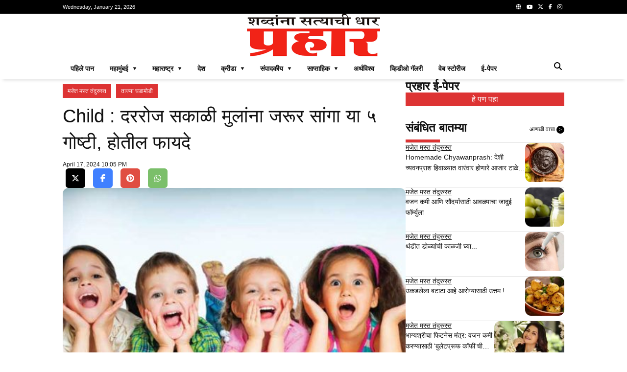

--- FILE ---
content_type: text/html; charset=UTF-8
request_url: https://prahaar.in/2024/04/17/be-sure-to-tell-your-children-these-5-things-every-morning-it-will-be-beneficial/
body_size: 17539
content:

<!doctype html>
<html lang="mr">

<head>

    <meta charset="utf-8">
  <meta name="viewport" content="width=device-width, initial-scale=1, shrink-to-fit=no, minimum-scale=1">
  <link rel="alternate" type="application/rss+xml" title="Prahaar.in &raquo; Feed" href="https://prahaar.in/feed/" />

  <link rel="icon" type="image/png" href="https://prahaar.in/rppl/wp-content/uploads/2025/01/pra-logo-2-300x276.png">

  <meta property="og:site_name" content="prahaar.in" />
      <meta property="og:type" content="article" />
    <meta name="twitter:card" content="summary_large_image" />

      <link rel="canonical" href="https://prahaar.in/2024/04/17/be-sure-to-tell-your-children-these-5-things-every-morning-it-will-be-beneficial/" />
    <meta property="og:url" content="https://prahaar.in/2024/04/17/be-sure-to-tell-your-children-these-5-things-every-morning-it-will-be-beneficial/" />
  
      <link rel="amphtml" href="https://prahaar.in/2024/04/17/be-sure-to-tell-your-children-these-5-things-every-morning-it-will-be-beneficial//amp/" />
  
      <meta name="description" content="मुंबई: मुलांचा दिवस चांगला जावा यासाठी सकाळची सुरूवात आनंददायक झाली[...]" />
    <meta property="og:description" content="मुंबई: मुलांचा दिवस चांगला जावा यासाठी सकाळची सुरूवात आनंददायक झाली[...]" />
    <meta name="twitter:description" content="मुंबई: मुलांचा दिवस चांगला जावा यासाठी सकाळची सुरूवात आनंददायक झाली[...]" />
  
      <meta property="og:image" content="https://prahaar.in/rppl/wp-content/uploads/2023/11/Childhood-children-485x360.jpg" />
    <meta name="twitter:image" content="https://prahaar.in/rppl/wp-content/uploads/2023/11/Childhood-children-485x360.jpg" />
  
      <meta property="og:title" content="Child : दररोज सकाळी मुलांना जरूर सांगा या ५ गोष्टी, होतील फायदे" />
    <meta name="twitter:title" content="Child : दररोज सकाळी मुलांना जरूर सांगा या ५ गोष्टी, होतील फायदे" />
    <title>Child : दररोज सकाळी मुलांना जरूर सांगा या ५ गोष्टी, होतील फायदे &#8211; Prahaar.in</title>
  


  <!-- Global site tag (gtag.js) - Google Analytics -->
  <script async src="https://www.googletagmanager.com/gtag/js?id=G-GJ8VRM3WFQ"></script>
  <script>
    window.dataLayer = window.dataLayer || [];

    function gtag() {
      dataLayer.push(arguments);
    }
    gtag('js', new Date());

    gtag('config', 'G-GJ8VRM3WFQ');
  </script>

  <style>
  :root {
    --primary-color: #dd3333;
    --text-color: #111111;
    --hover-color: #00d084;
    --border-color: #e0e0e0;
    --sub-text-color: #666666;
    --box-color: white;
    --text-white-color: white;
    --background-color: black;
    --background-white-color: white;
    --facebook-color: #4080ff;
    --instagram-color: #3e6c91;
    --twitter-color: #000000;
    --youtube-color: #e04e42;
    --www-color: #7bbf6a;
    --whatsapp-color: #7bbf6a;
  }

  *,
  *:before,
  *:after {
    -webkit-box-sizing: border-box;
    box-sizing: border-box;
  }

  body {
    font-family: Arial, sans-serif;
    color: var(--text-color);
    margin: 0;
  }

  p,
  h1,
  h2,
  h3,
  h4,
  h5,
  h6 {
    margin: 0;
    padding: 0;
  }

  h1,
  h2,
  h3,
  h4,
  h5,
  h6 {
    font-weight: normal;
  }

  a,
  a:hover,
  a:active,
  a:visited {
    color: var(--text-color);
    text-decoration: none;
  }

  main {
    display: flex;
    flex-direction: column;
    gap: 16px;
  }

  .container {
    width: 100%;
    max-width: 1024px;
    margin: 0 auto;
  }

  .relative {
    position: relative;
  }

  .header {
    background: var(--background-color);
    color: #fff;
    display: flex;
    align-items: center;
    justify-content: space-between;
    height: 28px;
    line-height: 28px;
    font-size: 11px;
  }

  .hamburger {
    padding: 5px;
    cursor: pointer;
  }

  /* Drawer */
  .drawer {
    position: fixed;
    top: 0;
    left: -100%;
    width: 100%;
    height: 100%;
    background: rgba(0, 0, 0, 0.8);
    color: var(--text-white-color);
    transition: left 0.3s ease;
    z-index: 1;
    overflow-y: auto;
  }

  .drawer.open {
    left: 0;
  }

  .drawer-header {
    font-size: 20px;
    display: flex;
    justify-content: space-evenly;
    width: 70%;
    margin: 20px;
  }

  .close-icon {
    position: absolute;
    top: 10px;
    right: 20px;
    font-size: 40px;
    cursor: pointer;
  }

  .search-icon {
    float: right;
    padding: 5px;
    cursor: pointer;
  }

  .search-bar {
    display: none;
    position: absolute;
    left: 0;
    right: 0;
    margin-inline: auto;
    margin: 180px auto;
    z-index: 1;
    max-width: 1024px;
    width: 100%;
    background-color: white;
    padding: 10px;
    border-radius: 25px;
    box-shadow: 0 2px 5px rgba(0, 0, 0, 0.2);
    opacity: 0;
    transition: opacity 0.5s ease-in, display 0.5s ease-in;
  }

  .search-bar-inline {
    display: flex;
    position: relative;
    margin: 0;
    z-index: 0;
    max-width: 100%;
    width: 100%;
    border-radius: 25px;
    box-shadow: 0 2px 5px rgba(0, 0, 0, 0.2);
    opacity: 1;
  }

  .search-bar.active {
    display: flex;
    opacity: 1;
  }

  .search-bar input {
    border: none;
    outline: none;
    padding: 8px;
    font-size: 16px;
    width: 100%;
    border-radius: 20px 0 0 20px;
  }

  .search-bar button {
    background-color: var(--primary-color);
    color: white;
    border: none;
    padding: 8px 15px;
    cursor: pointer;
    border-radius: 0 20px 20px 0;
    transition: background-color 0.3s;
  }

  .social-media {
    float: right;
  }

  .social-media a {
    margin: 0 4px;
  }

  .social-media-footer {
    float: right;
  }

  .social-media-footer a {
    margin: 0 4px;
  }

  .social-media-footer a i {
    color: #ffffff;
    height: 30px;
    width: 30px;
    text-align: center;
    line-height: 28px;
    border: 1px solid var(--border-color);
    border-radius: 6px;
  }

  .social-media-share {
    margin-top: 30px3
  }


  .social-media-share a {
    margin: 0 6px;
  }

  .social-media-share a i {
    color: #ffffff;
    height: 40px;
    width: 40px;
    text-align: center;
    line-height: 40px;
    border-radius: 6px;
  }

  .facebook-color {
    background-color: var(--facebook-color);
  }

  .instagram-color {
    background-color: var(--instagram-color);
  }

  .twitter-color {
    background-color: var(--twitter-color);
  }

  .youtube-color {
    background-color: var(--youtube-color);
  }

  .www-color {
    background-color: var(--www-color);
  }

  .whatsapp-color {
    background-color: var(--whatsapp-color);
  }

  .menu {
    color: var(--background-color);
  }

  .logo {
    text-align: center;
  }

  .mobile-menu {
    display: none;
    flex-direction: row;
    color: #fff;
    background: var(--background-color);
    padding: 10px;
    justify-content: space-between;
    align-items: center;
  }

  .menu-item a {
    display: block;
    padding: 15px 20px;
    color: var(--text-white-color);
    text-decoration: none;
    display: flex;
    justify-content: space-between;
    align-items: center;
    font-size: 20px;
  }

  .submenu {
    display: none;
  }

  .submenu.open {
    display: block;
  }

  .submenu .menu-item a {
    padding-left: 40px;
  }

  .toggle-icon {
    font-size: 16px;
    transition: transform 0.3s ease;
  }

  .toggle-icon.open {
    transform: rotate(90deg);
  }

  .top-menu ul {
    list-style: none;
    margin: 0;
    padding-left: 0;
  }

  .top-menu li {
    display: block;
    float: left;
    padding: .5rem 1rem;
    position: relative;
    text-decoration: none;
    transition-duration: 0.5s;
    font-weight: 700;
    font-size: 14px;
    line-height: 20px;
    color: var(--text-color);
    text-transform: uppercase;
    border-bottom: 4px solid var(--background-white-color);
  }

  .top-menu li:hover,
  .top-menu li:focus-within {
    cursor: pointer;
    border-bottom: 4px solid var(--primary-color);
  }

  .top-menu ul li ul {
    visibility: hidden;
    opacity: 0;
    position: absolute;
    z-index: 1;
    transition: all 0.5s ease;
    margin-top: .5rem;
    left: 0;
    display: none;
    min-width: 12rem;
    background-color: var(--background-white-color);
    -webkit-box-shadow: 0px 2px 5px 1px rgba(224, 224, 224, 0.8);
    -moz-box-shadow: 0px 2px 5px 1px rgba(224, 224, 224, 0.8);
    box-shadow: 0px 2px 5px 1px rgba(224, 224, 224, 0.8);
  }

  .top-menu ul li:hover>ul,
  .top-menu ul li:focus-within>ul,
  .top-menu ul li ul:hover,
  .top-menu ul li ul:focus {
    visibility: visible;
    opacity: 1;
    display: block
  }

  .top-menu li:focus-within a {
    outline: none;
  }

  .top-menu ul li ul li {
    clear: both;
    width: 100%;
  }

  .separator {
    -webkit-box-shadow: 0 8px 6px -6px var(--border-color);
    -moz-box-shadow: 0 8px 6px -6px var(--border-color);
    box-shadow: 0 8px 6px -6px var(--border-color);
  }

  footer {
    background-color: var(--background-color);
    color: var(--text-white-color);
    padding: 20px 0;
  }

  .content {
    display: flex;
    flex-direction: column;
    gap: 32px;
    flex-wrap: wrap;
  }

  .sticky {
    position: -webkit-sticky;
    position: sticky;
    top: 0;
  }

  .right-ad {
    width: 324px;
    display: flex;
    flex-direction: column;
    flex-wrap: nowrap;
  }

  .right-ad-image {
    background-position: center center;
    background-size: cover;
    background-repeat: no-repeat;
    aspect-ratio: 1;
  }

  .epaper-ad-image {
    background-position: top center;
    background-image: url(https://prahaar.in/assets/images/epaper.jpg);
    aspect-ratio: 16/9;
    margin-top: 10px;
    margin-bottom: 30px;
    position: relative;
  }

  .epaper-ad-image span {
    display: block;
    text-align: center;
    padding: 5px;
    background-color: var(--primary-color);
    color: var(--text-white-color);
    position: absolute;
    width: 100%;
    bottom: 0;
  }

  .section-default {
    display: flex;
    width: 100%;
    flex-direction: row;
    flex-wrap: wrap;
    align-items: stretch;
    gap: 16px;
  }

  .section-item {
    display: flex;
    flex: 1;
    flex-direction: column;
    flex-wrap: nowrap;
    gap: 16px;
  }

  .section-title {
    font-size: 20px;
    font-size: 24px;
    font-weight: bold;
  }

  .section-title::after {
    content: '';
    display: block;
    width: 70px;
    height: 6px;
    background: var(--primary-color);
    margin-top: 10px;
  }

  .square {
    flex: 1;
    aspect-ratio: 1/1;
  }

  .gap-10 {
    gap: 10px;
  }

  .border-bottom {
    border-bottom: 1px solid var(--border-color);
  }

  .content-to-bottom {
    position: absolute;
    width: 100%;
    bottom: 0;
    border-radius: .75rem;
    padding: 10px;
    background: -moz-linear-gradient(top, rgba(137, 255, 241, 0) 0%, rgba(0, 0, 0, 1) 100%);
    /* FF3.6+ */
    background: -webkit-gradient(linear, left top, left bottom, color-stop(0%, rgba(137, 255, 241, 0)), color-stop(100%, rgba(0, 0, 0, 1)));
    /* Chrome,Safari4+ */
    background: -webkit-linear-gradient(top, rgba(137, 255, 241, 0) 0%, rgba(0, 0, 0, 1) 100%);
    /* Chrome10+,Safari5.1+ */
    background: -o-linear-gradient(top, rgba(137, 255, 241, 0) 0%, rgba(0, 0, 0, 1) 100%);
    /* Opera 11.10+ */
    background: -ms-linear-gradient(top, rgba(137, 255, 241, 0) 0%, rgba(0, 0, 0, 1) 100%);
    /* IE10+ */
    background: linear-gradient(to bottom, rgba(137, 255, 241, 0) 0%, rgba(0, 0, 0, 1) 100%);
    /* W3C */
    filter: progid:DXImageTransform.Microsoft.gradient(startColorstr='#0089fff1', endColorstr='var(--background-color)000', GradientType=0);
    /* IE6-9 */
  }

  .section-bottom {
    position: absolute;
    bottom: 0;
  }

  .category-link-button {
    background: var(--primary-color);
    color: var(--text-white-color) !important;
    padding: 4px 10px;
    text-decoration: none;
    line-height: 20px;
    font-size: 12px;
    margin: 10px 10px 0 0;
    border-bottom-left-radius: .75rem;
    display: inline-block;
  }

  .tag-link-button {
    background: var(--primary-color);
    color: var(--text-white-color) !important;
    padding: 4px;
    text-decoration: none;
    font-size: 12px;
    display: inline-block;
    margin-right: 10px;
    margin-bottom: 10px;
  }

  .find-more {
    font-size: 12px;
    font-weight: normal;
    line-height: 14px;
    display: inline-block;
    float: right;
    text-decoration: none;
    margin-top: 10px;
  }

  .breadcrumb {
    font-size: 12px;
    font-weight: normal;
    line-height: 14px;
    float: right;
    text-decoration: none;
    margin-top: 10px;
  }

  .breadcrumb h1 {
    font-size: 32px;
    line-height: 40px;
    margin-top: 10px;
    font-weight: bold;
  }

  .find-more span {
    display: inline-block;
    padding: 2px 5px;
    font-size: 10px;
    background-color: var(--background-color);
    line-height: 12px;
    color: #fff;
    border-radius: 50%;
  }

  .section-marquee {
    overflow: hidden;
    text-overflow: ellipsis;
    --line-clamp: 2;
    display: -webkit-box;
    -webkit-line-clamp: var(--line-clamp);
    -webkit-box-orient: vertical;
    display: flex;
    align-items: center;
    justify-content: space-between;
    gap: 2px;
    margin-top: 15px;
  }

  .section-marquee-title {
    width: 100px;
    background-color: var(--primary-color);
    color: var(--text-white-color);
    text-align: center;
    font-size: 16px;
    line-height: 30px;
  }

  .section-marquee-carousel {
    flex: 2;
    height: 30px;
    padding: 0px 6px;
    overflow: hidden;
    text-overflow: ellipsis;
    --line-clamp: 2;
    display: -webkit-box;
    -webkit-line-clamp: var(--line-clamp);
    -webkit-box-orient: vertical;
  }

  .section-marquee-item {
    font-size: 16px;
    line-height: 30px;
    padding-right: 10vw;
  }

  .section-marquee-stock-prices {
    overflow: hidden;
    text-overflow: ellipsis;
    --line-clamp: 2;
    display: -webkit-box;
    -webkit-line-clamp: var(--line-clamp);
    -webkit-box-orient: vertical;
    display: flex;
    align-items: center;
    justify-content: space-between;
    gap: 2px;
    margin-top: 0;
  }

  .section-marquee-title-stock-prices {
    width: 100px;
    background-color: var(--background-color);
    color: var(--text-white-color);
    text-align: center;
    font-size: 14px;
    line-height: 30px;
  }

  .section-marquee-carousel-stock-prices {
    flex: 2;
    height: 30px;
    padding: 0px 6px;
    overflow: hidden;
    text-overflow: ellipsis;
    --line-clamp: 2;
    display: -webkit-box;
    -webkit-line-clamp: var(--line-clamp);
    -webkit-box-orient: vertical;
  }

  .section-marquee-item-stock-prices {
    border: 1px dashed var(--background-color);
    border-radius: .75rem;
    font-size: 14px;
    line-height: 30px;
    padding: 5px 8px 5px 0px;
    margin-right: 2vw;
  }

  .section-marquee-item-title-stock-prices {
    border-radius: .75rem 0 0 .75rem;
    font-size: 14px;
    background-color: var(--primary-color);
    color: var(--text-white-color);
    padding: 5px 8px;
  }

  .section-marquee-carousel-item {
    position: absolute;
    text-align: left;
    font-size: 16px;
    line-height: 30px;
    height: 30px;
    opacity: 0;
    overflow: hidden;
    text-overflow: ellipsis;
    --line-clamp: 2;
    display: -webkit-box;
    -webkit-line-clamp: var(--line-clamp);
    -webkit-box-orient: vertical;
    transition: opacity 0.5s ease-in-out;
  }

  .section-marquee-carousel-item-active {
    opacity: 1;
  }

  .section-marquee-paginate {
    width: 52px;
  }

  .section-marquee-paginate .prev,
  .section-marquee-paginate .next {
    font-size: 10px;
    cursor: pointer;
    user-select: none;
    padding: 6px;
    color: var(--border-color);
    border: 1px solid var(--border-color);
    margin: 0 1px;
  }

  .section-marquee-paginate .prev i,
  .section-marquee-paginate .next i {
    color: var(--border-color);
  }


  /* Section one*/
  .section-one {
    flex-direction: row;
  }

  .section-one-two {
    flex-direction: column;
  }

  .section-one-two-two {
    flex-direction: row;
  }

  .section-one-image {
    background-position: center center;
    width: 100%;
    height: 420px;
    background-size: cover;
    background-repeat: no-repeat;
    border-radius: .75rem;
  }

  .section-one-title {
    font-size: 16px;
    line-height: 24px;
    font-weight: 600;
    color: var(--text-white-color);
    padding: 10px 0px;
  }

  .section-one-date {
    font-size: 12px;
    line-height: 16px;
    color: var(--text-white-color);
  }

  .section-one-two-image {
    background-position: center center;
    width: 100%;
    height: 203px;
    background-size: cover;
    background-repeat: no-repeat;
    border-radius: .75rem;
  }

  .section-one-two-title {
    font-size: 14px;
    line-height: 20px;
    color: var(--text-white-color);
    padding: 10px 0px;
  }

  .section-one-two-two-image {
    background-position: center center;
    width: 100%;
    height: 203px;
    background-size: cover;
    background-repeat: no-repeat;
    border-radius: .75rem;
  }

  .section-one-two-two-title {
    font-size: 12px;
    line-height: 16px;
    color: var(--text-white-color);
    padding: 10px 0px;
  }


  /* Section two*/
  .section-two {
    flex-direction: row;
  }

  .section-two-one {
    display: flex;
    flex: 1;
    flex-direction: row;
    gap: 16px;
  }

  .section-two-one-one {
    position: relative;
  }

  .section-two-one-one,
  .section-two-one-two {
    flex: 1;
  }


  .section-two-one-one .category-link-button {
    border-radius: 0;
  }

  .section-two-one-one-title {
    font-size: 24px;
    line-height: 32px;
    font-weight: 600;
    color: var(--text-color);
    padding: 10px 0px;
  }

  .section-two-one-one-snippet {
    font-size: 12px;
    line-height: 20px;
    color: var(--text-color);
    max-height: 40px;
    overflow: hidden;
    text-overflow: ellipsis;
    --line-clamp: 2;
    display: -webkit-box;
    -webkit-line-clamp: var(--line-clamp);
    -webkit-box-orient: vertical;
  }

  .section-two-one-one-date {
    font-size: 12px;
    line-height: 16px;
    color: var(--text-color);
  }

  .section-two-one-two {
    background-position: center center;
    width: 100%;
    background-size: cover;
    background-repeat: no-repeat;
    border-top-right-radius: .75rem;
    border-bottom-right-radius: .75rem;
  }


  .section-two-two {
    flex-direction: row;
  }

  .section-two-two-item {
    flex-direction: column;
    flex: 1;
  }

  .section-two-two-item-image {
    border-radius: .75rem;
    aspect-ratio: 16/9;
    height: 1px;
    position: relative;
    background-size: cover;
    background-repeat: no-repeat;
  }

  .section-two-two-item-title {
    font-size: 14px;
    line-height: 22px;
    color: var(--text-color);
    height: 44px;
    overflow: hidden;
    text-overflow: ellipsis;
    --line-clamp: 2;
    display: -webkit-box;
    -webkit-line-clamp: var(--line-clamp);
    -webkit-box-orient: vertical;
  }

  /* Section three*/
  .section-three {
    flex-direction: row;
  }

  .section-three-one {
    display: flex;
    flex: 1;
    flex-direction: row;
    gap: 16px;
    justify-content: space-around;
  }

  .section-three-one-one,
  .section-three-one-two {
    flex: 1;
  }

  .section-three-one-two-item {
    flex: 1;
    flex-direction: row;
    padding-bottom: 16px;
  }

  .section-three-one-two-image {
    flex: none;
  }

  .section-three-one-two-info {
    display: flex;
    flex: 1;
    flex-direction: column;
    gap: 10px;
  }

  .section-three-one-two-category {
    font-size: 14px;
    line-height: 18px;
    color: var(--text-color);
    text-decoration: underline;
  }

  .section-three-one-two-title {
    font-size: 14px;
    line-height: 18px;
    color: var(--text-color);
    max-height: 36px;
    overflow: hidden;
    text-overflow: ellipsis;
    --line-clamp: 2;
    display: -webkit-box;
    -webkit-line-clamp: var(--line-clamp);
    -webkit-box-orient: vertical;
  }


  .section-three-two {
    flex-direction: row;
  }

  .section-three-two-item {
    flex-direction: column;
    flex: 1 0 auto;
  }


  .section-three-one-one-item {
    flex-direction: column;
    flex: 1;
    padding-bottom: 16px;
  }

  .section-three-one-one-item-image {
    border-radius: .75rem;
    position: relative;
  }

  .section-three-one-one-item-title {
    font-size: 14px;
    line-height: 16px;
    color: var(--text-color);
  }

  /* Section four*/
  .section-four {
    flex-direction: row;
  }

  .section-four-one {
    display: flex;
    flex: 1;
    flex-direction: column;
    gap: 16px;
    justify-content: space-around;
  }

  .section-four-one-one,
  .section-four-one-two {
    flex: 1;
    flex-direction: row;
  }

  .section-four-one-one-two-item {
    flex: 1;
    flex-direction: column;
    height: 90px;
  }

  .section-four-one-one-item {
    flex-direction: column;
    flex: 1;
    padding-bottom: 16px;
  }

  .section-four-one-one-item-image {
    border-radius: .75rem;
    aspect-ratio: 16/9;
    position: relative;
    height: 1px;
  }

  .section-four-one-one-item-title {
    font-size: 14px;
    line-height: 18px;
    color: var(--text-color);
    max-height: 36px;
    height: 36px;
    overflow: hidden;
    text-overflow: ellipsis;
    --line-clamp: 2;
    display: -webkit-box;
    -webkit-line-clamp: var(--line-clamp);
    -webkit-box-orient: vertical;
  }

  .section-four-two {
    flex-direction: row;
  }

  .section-four-two-item {
    flex-direction: column;
    flex: 1 0 auto;
  }

  .section-four-one-two-two-item {
    flex: 1;
    flex-direction: row;
    padding-bottom: 16px;
  }

  .section-four-one-two-two-image {
    flex: none;
  }

  .section-four-one-two-two-info {
    display: flex;
    flex: 1;
    flex-direction: column;
    gap: 10px;
  }

  .section-four-one-two-two-title {
    font-size: 14px;
    line-height: 18px;
    color: var(--text-color);
    max-height: 36px;
    overflow: hidden;
    text-overflow: ellipsis;
    --line-clamp: 2;
    display: -webkit-box;
    -webkit-line-clamp: var(--line-clamp);
    -webkit-box-orient: vertical;
  }

  .section-four-one-two-two-category {
    font-size: 14px;
    line-height: 18px;
    color: var(--text-color);
    text-decoration: underline;
  }

  /* Section five*/
  .section-five {
    flex-direction: row;
  }

  .section-five-one {
    display: flex;
    flex: 1;
    flex-direction: row;
    gap: 16px;
    justify-content: space-around;
  }

  .section-five-one-item {
    flex-direction: column;
    flex: 1;
    padding-bottom: 16px;
  }

  .section-five-one-item-image {
    flex: none;
    border-radius: .75rem;
    position: relative;
  }

  .section-five-one-item-title {
    font-size: 14px;
    line-height: 16px;
    color: var(--text-color);
  }

  /* Section six*/
  .section-six {
    flex-direction: row;
  }

  .section-six-one {
    display: flex;
    flex: 1;
    flex-direction: row;
    gap: 16px;
    justify-content: space-around;
  }

  .section-six-one-one,
  .section-six-one-two {
    flex: 1;
  }


  .section-six-one-one-item {
    flex-direction: column;
    flex: 1;
    padding-bottom: 16px;
  }

  .section-six-one-one-item-image {
    border-radius: .75rem;
    width: 100%;
    height: 100%;
    position: relative;
  }

  .section-six-one-one-item-title {
    font-size: 14px;
    line-height: 18px;
    color: var(--text-color);
    max-height: 36px;
    overflow: hidden;
    text-overflow: ellipsis;
    --line-clamp: 2;
    display: -webkit-box;
    -webkit-line-clamp: var(--line-clamp);
    -webkit-box-orient: vertical;
  }

  .section-six-one-one-item-snippet {
    font-size: 12px;
    line-height: 16px;
    color: var(--text-color);
    max-height: 32px;
    overflow: hidden;
    text-overflow: ellipsis;
    --line-clamp: 2;
    display: -webkit-box;
    -webkit-line-clamp: var(--line-clamp);
    -webkit-box-orient: vertical;
  }

  .section-six-two {
    flex-direction: row;
  }

  .section-six-two-item {
    flex-direction: column;
    flex: 1 0 auto;
  }

  .section-six-one-two-item {
    flex: 1;
    flex-direction: row;
    padding-bottom: 0;
  }

  .section-six-one-two-image {
    flex: none;
  }

  .section-six-one-two-info {
    display: flex;
    flex: 1;
    flex-direction: column;
    gap: 10px;
  }

  .section-six-one-two-title {
    font-size: 14px;
    line-height: 18px;
    color: var(--text-color);
    max-height: 36px;
    overflow: hidden;
    text-overflow: ellipsis;
    --line-clamp: 2;
    display: -webkit-box;
    -webkit-line-clamp: var(--line-clamp);
    -webkit-box-orient: vertical;
  }

  .section-six-one-two-category {
    font-size: 14px;
    line-height: 18px;
    color: var(--text-color);
    text-decoration: underline;
  }

  /* Section seven*/
  .section-seven {
    flex-direction: row;
    display: flex;
    flex: 1;
    gap: 16px;
    justify-content: space-around;
  }

  .section-seven-one-image {
    flex: none;
    border-radius: .75rem;
    aspect-ratio: 16/9;
    position: relative;
  }

  .section-seven-one-title {
    font-size: 16px;
    line-height: 24px;
    font-weight: 600;
    color: var(--text-white-color);
    padding: 10px 0px;
  }

  .section-seven-one-date {
    font-size: 12px;
    line-height: 16px;
    color: var(--text-white-color);
  }


  .section-seven-two-item {
    flex: 1;
    flex-direction: row;
    padding-bottom: 16px;
  }

  .section-seven-two-image {
    flex: none;
  }

  .section-seven-two-info {
    display: flex;
    flex: 1;
    flex-direction: column;
    gap: 10px;
  }

  .section-seven-two-title {
    font-size: 14px;
    line-height: 18px;
    color: var(--text-color);
    max-height: 36px;
    overflow: hidden;
    text-overflow: ellipsis;
    --line-clamp: 2;
    display: -webkit-box;
    -webkit-line-clamp: var(--line-clamp);
    -webkit-box-orient: vertical;
  }

  .section-seven-two-date {
    font-size: 14px;
    line-height: 18px;
    color: var(--text-color);
  }

  /* Section eight*/
  .section-eight {
    flex-direction: row;
    display: flex;
    flex: 1;
    gap: 16px;
    justify-content: space-around;
  }

  .section-eight-item {
    flex: 1;
    flex-direction: row;
    padding-bottom: 16px;
  }

  .section-eight-image {
    flex: none;
    height: 120px;
    aspect-ratio: 16/9;
    border-radius: .75rem;
    /* -webkit-transition: all .5s;
    -moz-transition: all .5s;
    -o-transition: all .5s;
    transition: all .5s; */
  }

  /* .section-eight-image:hover {
    -ms-transform: scale(1.2);
    -moz-transform: scale(1.2);
    -webkit-transform: scale(1.2);
    -o-transform: scale(1.2);
    transform: scale(1.2);
  } */

  .section-eight-info {
    display: flex;
    flex: 1;
    flex-direction: column;
    gap: 10px;
    justify-content: center;
  }

  .section-eight-category {
    background: var(--primary-color);
    color: var(--text-white-color) !important;
    padding: 2px 10px;
    text-decoration: none;
    line-height: 18px;
    font-size: 14px;
  }

  .section-eight-title {
    font-size: 18px;
    line-height: 24px;
    color: var(--text-color);
    max-height: 48px;
    overflow: hidden;
    text-overflow: ellipsis;
    --line-clamp: 2;
    display: -webkit-box;
    -webkit-line-clamp: var(--line-clamp);
    -webkit-box-orient: vertical;
  }

  .section-eight-snippet {
    font-size: 14px;
    line-height: 18px;
    color: var(--sub-text-color);
    max-height: 36px;
    overflow: hidden;
    text-overflow: ellipsis;
    --line-clamp: 2;
    display: -webkit-box;
    -webkit-line-clamp: var(--line-clamp);
    -webkit-box-orient: vertical;
  }

  .section-eight-date {
    font-size: 12px;
    line-height: 16px;
    color: var(--text-color);
    overflow: hidden;
    text-overflow: ellipsis;
  }

  /* right section */
  .right-section-one {
    flex: 1;
    gap: 10px;
  }

  .right-section-one-two {
    background-position: center center;
    background-size: cover;
    background-repeat: no-repeat;
    border-radius: .75rem;
  }


  .right-section-one-two-title {
    font-size: 12px;
    line-height: 16px;
    color: var(--text-white-color);
    padding: 10px 0px;
  }

  .right-section-one-three {
    display: flex;
    flex: 1;
    gap: 10px;
  }

  .right-section-one-three-item {
    display: flex;
    flex: 1;
    flex-direction: column;
    gap: 10px;
    padding: 0 0 5px 0;
  }

  .right-section-one-three-category {
    font-size: 14px;
    line-height: 18px;
    color: var(--text-color);
    text-decoration: underline;
  }

  .right-section-one-three-title {
    font-size: 14px;
    line-height: 18px;
    color: var(--text-color);
    max-height: 36px;
    overflow: hidden;
    text-overflow: ellipsis;
    --line-clamp: 2;
    display: -webkit-box;
    -webkit-line-clamp: var(--line-clamp);
    -webkit-box-orient: vertical;
  }

  .right-section-one-four {
    display: flex;
    flex: 1;
    gap: 10px;
  }

  .right-section-one-four-item {
    display: flex;
    flex: 1;
    flex-direction: row;
    gap: 10px;
    padding-bottom: 10px;
  }

  .img-150 {
    height: 150px;
    border-radius: .75rem;
    object-fit: cover;
  }

  .img-80 {
    height: 80px;
    aspect-ratio: 16/9;
    border-radius: .75rem;
    object-fit: cover;
  }

  .img-120 {
    height: 120px;
    aspect-ratio: 16/9;
    border-radius: .75rem;
    object-fit: cover;
  }

  .img-156 {
    height: 156px;
    aspect-ratio: 16/9;
    border-radius: .75rem;
    object-fit: cover;
  }

  .img-100-per {
    width: 100%;
    aspect-ratio: 16/9;
    border-radius: .75rem;
    object-fit: cover;
  }

  .img-100-100 {
    width: 100%;
    height: 100%;
    aspect-ratio: 1/1;
    border-radius: .75rem;
    object-fit: cover;
  }

  .section-two-one-two-image {
    border-radius: 0;
    border-top-right-radius: .75rem;
    border-bottom-right-radius: .75rem;
  }

  .right-section-one-four-image {
    flex: none;
    height: 80px;
    aspect-ratio: 16/9;
  }

  .right-section-one-four-info {
    display: flex;
    flex: 1;
    flex-direction: column;
    gap: 10px;
  }

  .right-section-one-four-category {
    font-size: 14px;
    line-height: 18px;
    color: var(--text-color);
    text-decoration: underline;
  }

  .right-section-one-four-title {
    font-size: 14px;
    line-height: 22px;
    color: var(--text-color);
    max-height: 44px;
    overflow: hidden;
    text-overflow: ellipsis;
    --line-clamp: 2;
    display: -webkit-box;
    -webkit-line-clamp: var(--line-clamp);
    -webkit-box-orient: vertical;
  }

  .right-section-social {
    display: grid;
    grid-template-columns: repeat(2, 1fr);
    gap: 1px;
  }

  .right-section-social-item {
    display: flex;
    flex: 1;
    flex-direction: row;
    gap: 10px;
    padding: 10px;
    justify-content: space-between;
  }

  .right-section-social-icon {
    width: 15px;
    color: var(--text-white-color);
  }

  .right-section-social-title {
    font-size: 14px;
    line-height: 18px;
    color: var(--text-white-color);
    flex-grow: 2;
  }

  .right-section-social-count {
    font-size: 14px;
    line-height: 18px;
    color: var(--text-white-color);
    width: 30px;
    text-align: end;
  }


  /* post*/
  .section-post {
    flex-direction: row;
    align-items: flex-start;
  }

  .section-post .category-link-button {
    border-radius: 0;
  }

  .section-post-title {
    font-size: 38px;
    line-height: 54px;
    font-weight: normal;
    color: var(--text-color);
    padding: 10px 0px;
  }

  .section-post-date {
    font-size: 12px;
    line-height: 16px;
    color: var(--text-color);
  }

  .section-post-count {
    float: right;
    border: 1px solid var(--border-color);
    padding: 0 4px;
    border-radius: .75rem;
  }

  .section-post-content p {
    margin-top: 30px;
    margin-bottom: 30px;
  }

  .section-post-content img {
    margin-bottom: 20px;
    margin-left: auto;
    margin-right: auto;
    display: block;
    max-width: 100%;
    height: auto;
    border-radius: .75rem;
  }

  .section-post-content h1 {
    font-size: 32px;
    line-height: 40px;
    margin-top: 33px;
    margin-bottom: 23px;
  }

  .section-post-content h2 {
    font-size: 27px;
    line-height: 38px;
    margin-top: 30px;
    margin-bottom: 30px;
  }

  .section-post-content h3 {
    font-size: 22px;
    line-height: 30px;
    margin-top: 30px;
    margin-bottom: 30px;
  }

  .section-post-content h4 {
    font-size: 19px;
    line-height: 29px;
    margin-top: 30px;
    margin-bottom: 30px;
  }

  .section-post-content h5 {
    font-size: 17px;
    line-height: 25px;
    margin-top: 30px;
    margin-bottom: 30px;
  }

  .section-post-content h6 {
    font-size: 16px;
    line-height: 24px;
    margin-top: 30px;
    margin-bottom: 30px;
  }

  .section-post-content table {
    margin-top: 30px;
    margin-bottom: 30px;
  }

  .section-post-content p iframe {
    width: 100%;
    height: 100%;
    aspect-ratio: 16/9;
  }

  .section-post-content-internal-post {
    width: 100%;
    border-radius: .75rem;
    padding: 10px;
    border: 1px solid var(--border-color);
    margin: 30px 0;
    flex-direction: row;
  }

  .section-post-content-internal-post-info {
    flex: 1 !important;
  }

  .section-post-content-internal-post-title {
    font-size: 14px;
    line-height: 20px;
    font-weight: normal;
    color: var(--text-color);
  }

  .section-post-content-internal-post-image {
    height: 80px !important;
    border-radius: .75rem;
    aspect-ratio: 16/9;
    margin-bottom: 0 !important;
  }

  .section-post-content-internal-post-snippet {
    font-size: 12px;
    line-height: 18px;
    color: var(--sub-text-color);
    max-height: 18px;
    overflow: hidden;
    text-overflow: ellipsis;
    margin-bottom: 0px !important;
    --line-clamp: 2;
    display: -webkit-box;
    -webkit-line-clamp: var(--line-clamp);
    -webkit-box-orient: vertical;
  }

  .section-post-tags {
    margin-top: 30px3
  }

  .section-post-comments {
    margin-top: 30px3
  }

  .section-post-comment-item-title {
    font-size: 14px;
    line-height: 20px;
    color: var(--text-color);
    margin-bottom: 10px;
  }

  .section-post-comment-item-date {
    font-size: 12px;
    line-height: 16px;
    color: var(--sub-text-color);
    margin-bottom: 10px;
  }

  .section-post-comment-item-date b {
    color: var(--text-color);
    text-transform: uppercase;
  }

  .section-post-comment-form {
    margin: 24px 0;
    display: flex;
    flex-direction: column;
    gap: 16px;
  }


  .section-post-comment-form-title {
    font-size: 20px;
    line-height: 30px;
    font-weight: bold;
  }

  .section-post-comment-form textarea {
    border-radius: 6px;
    font-size: 14px;
    line-height: 20px;
    height: 80px;
    padding: 6px;
    border: 1px solid var(--border-color);
  }

  .section-post-comment-form input {
    border-radius: 6px;
    font-size: 14px;
    line-height: 20px;
    padding: 6px;
    border: 1px solid var(--border-color);
    outline: none;
  }

  .comment-error {
    font-size: 14px;
    line-height: 20px;
    color: var(--primary-color);
  }

  .comment-success {
    font-size: 14px;
    line-height: 20px;
    color: var(--hover-color);
  }

  .right-section-post-adv {
    width: 100%;
    height: 100%;
    aspect-ratio: 1/1;
    border: 1px dashed var(--border-color);
    display: flex;
    justify-content: center;
    align-items: center;
  }

  .twitter-tweet,
  .instagram-media,
  iframe {
    margin-left: auto !important;
    margin-right: auto !important;
    display: block;
  }

  .load-more-items {
    margin: 0 auto;
    border-radius: .75rem;
    background-color: var(--primary-color);
    padding: 10px;
    color: var(--text-white-color);
    cursor: pointer;
  }

  .load-more-items:hover {
    color: var(--text-white-color);
  }

  .section-footer {
    flex-direction: row;
    gap: 50px;
  }

  .section-footer-item {
    flex-grow: 1;
    flex-basis: 0;
    align-self: center;
    text-align: center;
    width: 90%;
  }

  .section-footer-item-logo {
    text-align: center;
  }

  .section-footer-item-info {
    font-size: 12px;
    line-height: 16px;
  }

  .section-footer-item a {
    color: var(--text-white-color);
  }

  .section-footer-item-title {
    font-size: 20px;
    font-weight: bold;
    color: var(--text-white-color);
    text-align: left;
  }

  .section-footer-item-news {
    flex: 1;
    flex-direction: row;
    padding-bottom: 16px;
  }

  .section-footer-item-news-image {
    flex: none;
    background-position: center center;
    background-size: cover;
    background-repeat: no-repeat;
    height: 70px;
    border-radius: .75rem;
    aspect-ratio: 16/9;
  }

  .section-footer-item-news-info {
    display: flex;
    flex: 1;
    flex-direction: column;
    gap: 10px;
    align-items: flex-start;
    text-align: start;
  }

  .section-footer-item-news-title {
    font-size: 14px;
    line-height: 18px;
    color: var(--text-white-color);
    max-height: 36px;
    overflow: hidden;
    text-overflow: ellipsis;
    --line-clamp: 2;
    display: -webkit-box;
    -webkit-line-clamp: var(--line-clamp);
    -webkit-box-orient: vertical;
  }

  .section-footer-item-news-date {
    font-size: 14px;
    line-height: 18px;
    color: var(--text-white-color);
  }

  .section-footer-copyright {
    margin-top: 30px;
    padding: 10px30px;
    text-align: center;
    color: var(--sub-text-color);
    font-size: 12px;
    border-top: 1px solid var(--sub-text-color);
  }

  /* https://support.google.com/adsense/answer/10762946?hl=en */
  ins.adsbygoogle[data-ad-status="unfilled"] {
    display: none !important;
  }

  .web-stories-grid {
    display: grid;
    grid-template-columns: repeat(4, 1fr);
    gap: 16px;
    padding: 16px;
  }

  .web-story-card {
    background-color: #fff;
    border: 1px solid #ddd;
    border-radius: .75rem;
    overflow: hidden;
    box-shadow: 0 2px 6px rgba(0, 0, 0, 0.1);
    display: flex;
    flex-direction: column;
    position: relative;
  }

  .web-story-image {
    width: 100%;
    height: auto;
    object-fit: cover;
  }

  .web-story-content {
    bottom: 0;
    position: absolute;
    width: 100%;
    padding: 10px;
    overflow: hidden;
    text-overflow: ellipsis;
  }

  .web-story-title {
    margin: 0;
    font-size: 16px;
    line-height: 24px;
    color: white;
    font-weight: 600;
    overflow: hidden;
    margin-bottom: 10px;
  }

  .exclusive-grid {
    display: grid;
    grid-template-columns: repeat(3, 1fr);
    background: var(--background-color);
    border-radius: .75rem;
    padding: 8px;
  }

  .exclusive-post {
    padding: 8px;
    box-shadow: 0 0 5px rgba(0, 0, 0, 0.1);
  }

  .exclusive-post h2 {
    font-size: 1.2em;
    margin: 10px 0 5px;
    color: var(--text-white-color);
  }

  .exclusive-post h2 a {
    font-size: 1.2em;
    margin: 10px 0 5px;
    color: var(--text-white-color);
    text-decoration: none;
  }

  .exclusive-post p {
    font-size: 0.95em;
    margin-top: 5px;
    color: var(--text-white-color);
  }

  .exclusive-post p.post-date {
    font-size: 0.8em;
    color: var(--text-white-color);
  }

  .exclusive-post a.post-category {
    font-size: 0.6em;
    color: var(--text-white-color);
    margin-right: 10px;
    text-decoration: none;
  }

  .exclusive-post img {
    border-radius: .75rem;
    width: 100%;
    aspect-ratio: 16/9;
    object-fit: cover;
    color: var(--text-white-color);
  }

  .video-news {
    display: flex;
    gap: 10px;
  }

  #player {
    flex: 2;
    width: 100%;
    aspect-ratio: 16/9;
  }

  #player iframe {
    width: 100%;
    max-width: 100%;
    aspect-ratio: 16/9;
  }

  #videoList {
    flex: 1;
    overflow-y: auto;
    height: 360px;
  }

  .videoItem {
    cursor: pointer;
    display: flex;
    align-items: center;
    justify-content: flex-start;
    gap: 10px;
    padding-bottom: 10px;
    margin-bottom: 10px;
  }

  .videoItem img {
    vertical-align: middle;
    width: 30%;
    aspect-ratio: 16/9;
    border-radius: .75rem;
    object-fit: cover;
  }

  .videoItem p {
    overflow: hidden;
    text-overflow: ellipsis;
    white-space: normal;
    font-size: 14px;
    line-height: 20px;
    margin: 0;
  }


  /* Grid container for cards */
  .video-news-shorts {
    display: grid;
    grid-template-columns: repeat(4, 1fr);
    gap: 20px;
    width: 100%;
  }

  /* Card styles */
  .video-shorts-card {
    background-color: white;
    border-radius: 10px;
    overflow: hidden;
    box-shadow: 0 4px 8px rgba(0, 0, 0, 0.1);
    cursor: pointer;
    transition: transform 0.3s ease-in-out;
  }

  .video-shorts-card:hover {
    transform: scale(1.05);
  }

  .video-shorts-card-image {
    width: 100%;
    height: 300px;
    object-fit: cover;
    transition: opacity 0.3s ease;
  }

  /* Video styling */
  .video-shorts-card-video {
    width: 100%;
    height: 300px;
    display: none;
  }

  .video-shorts-card-title {
    padding: 10px;
    text-align: center;
    font-size: 14px;
    line-height: 20px;
    font-weight: normal;
  }

  @media (max-width: 1023px) {
    main {
      gap: 10px;
    }

    .content {
      margin: 0 10px;
    }

    .right-ad {
      width: 240px;
    }

    .section-one-image {
      height: 310px;
    }

    .section-one-two-image,
    .section-one-two-two-image {
      height: 153px;
    }


    .img-80 {
      height: 70px;
    }

    .section-seven-two-date {
      font-size: 12px;
    }

    .right-section-social {
      grid-template-columns: 1fr;
    }

    .web-stories-grid {
      grid-template-columns: repeat(4, 1fr);
    }
  }


  @media (max-width: 767px) {
    main {
      gap: 10px;
    }

    .header,
    .desktop-menu {
      display: none;
    }

    .mobile-menu {
      display: flex;
    }

    .hamburger,
    .search-icon {
      font-size: 30px;
    }

    .logo {
      text-align: center;
    }

    .search-bar {
      margin-top: 80px;
    }

    .content {
      gap: 20px;
      margin: 0 10px;
    }

    .right-ad {
      width: 100%;
    }

    .section-item {
      max-width: 100%;
    }

    .section-default,
    .section-one-two-two,
    .section-two-one,
    .section-two-two-two,
    .section-three-one,
    .section-four-one-one,
    .section-four-one-two,
    .section-five-one,
    .section-six-one,
    .section-eight-item,
    .section-footer {
      flex-direction: column;
      gap: 30px;
    }

    .section-two-two {
      flex-direction: column;
      gap: 16px;
    }

    .section-one-two,
    .section-one-two-two {
      flex-direction: row;
    }

    .section-one-two {
      max-width: 100%;
      overflow: hidden;
      overflow-x: auto;
      white-space: nowrap;
      gap: 10px;
    }

    .section-two-one-one,
    .section-two-one-two,
    .section-two-two-item {
      flex: 1;
    }

    .section-one-image {
      width: 100%;
    }

    .section-one-two-image,
    .section-one-two-two-image {
      width: 280px;
    }

    .section-one-two-title,
    .section-one-two-two-title {
      font-size: 12px;
      line-height: 20px;
    }

    .section-two-one-two {
      border-radius: 0;
      border-top-left-radius: .75rem;
      border-top-right-radius: .75rem;
    }

    .section-two-one-one-snippet {
      display: none;
    }

    .section-post-content-internal-post-image {
      height: 70px;
    }

    .section-post-content-internal-post-title {
      max-height: 60px;
      overflow: hidden;
      text-overflow: ellipsis;
      --line-clamp: 2;
      display: -webkit-box;
      -webkit-line-clamp: var(--line-clamp);
      -webkit-box-orient: vertical;
    }

    .section-post-content-internal-post-snippet {
      display: none;
    }

    .section-marquee {
      flex-direction: row;
      gap: 5px;
    }

    .section-marquee-paginate {
      display: none;
    }

    .twitter-tweet,
    .instagram-media,
    iframe {
      max-width: 80%;
    }

    .section-one-two-title,
    .section-two-two-item-title,
    .section-three-one-two-title,
    .section-three-one-one-item-title,
    .section-four-one-one-item-title,
    .section-four-one-two-two-title,
    .section-five-one-item-title,
    .section-six-one-one-item-title,
    .section-six-one-two-title,
    .section-seven-two-title,
    .right-section-one-three-title,
    .right-section-one-four-title,
    .section-post-content-internal-post-title,
    .section-post-comment-item-title,
    .section-footer-item-news-title {
      font-size: 16px;
      line-height: 24px;
      height: 48px;
      max-height: 48px;
    }

    .web-stories-grid {
      grid-template-columns: repeat(2, 1fr);
    }

    .web-story-title {
      font-size: 12px;
      line-height: 18px;
      margin-bottom: 0;
    }

    .exclusive-grid {
      grid-template-columns: repeat(1, 1fr);
      gap: 10px;
    }

    .exclusive-post {
      border-bottom: 1px dashed white;
      padding-bottom: 16px;
    }

    .exclusive-post:last-child {
      border-bottom: none;
      padding-bottom: 8px;
    }

    .video-news {
      flex-direction: column;
    }

    #player {
      width: 100%;
      aspect-ratio: 16/9;
    }

    #player iframe {
      height: auto;
      max-width: 100%;
      aspect-ratio: 16/9;
    }

    #videoList {
      display: flex;
      flex-wrap: wrap;
      flex-direction: column;
      overflow-x: auto;
      height: 100px;
      padding: 0;
    }

    .videoItem {
      flex-direction: column;
      align-items: center;
      width: 40vw;
      gap: 10px;
      border: 0;
    }

    .videoItem img {
      width: calc(40vw - 10px);
    }

    .videoItem p {
      height: 60px;
      padding: 5px;
      width: 100%;
    }

    .video-news-shorts {
      grid-template-columns: repeat(2, 1fr);
    }
  }
</style>
  <link rel="stylesheet" href="https://cdnjs.cloudflare.com/ajax/libs/font-awesome/6.7.2/css/all.min.css" integrity="sha512-Evv84Mr4kqVGRNSgIGL/F/aIDqQb7xQ2vcrdIwxfjThSH8CSR7PBEakCr51Ck+w+/U6swU2Im1vVX0SVk9ABhg==" crossorigin="anonymous" referrerpolicy="no-referrer" />
  <script async src="https://pagead2.googlesyndication.com/pagead/js/adsbygoogle.js?client=ca-pub-8261602590725377"
    crossorigin="anonymous"></script>
</head>

<body>
  <!-- main -->
  <main>
    <!-- header -->
<header class="header">
    <div class="container">
        Wednesday, January 21, 2026        <span class="social-media">
            <a href=" https://epaper.prahaar.in/" target="_blank" title="Website"><i class="fa-solid fa-globe" style="color: #ffffff;"></i></a>
            <a href="https://www.youtube.com/@prahaarnewsline" target="_blank" title="YouTube"><i class="fa-brands fa-youtube" style="color: #ffffff;"></i></a>
            <a href="https://twitter.com/prahaarnewsline" target="_blank" title="Twitter"><i class="fa-brands fa-x-twitter" style="color: #ffffff;"></i></a>
            <a href="https://www.facebook.com/PrahaarNewsline/" target="_blank" title="Facebook"><i class="fa-brands fa-facebook-f" style="color: #ffffff;"></i></a>
            <a href="https://www.instagram.com/prahaarnewsline/" target="_blank" title="Instagram"><i class="fa-brands fa-instagram" style="color: #ffffff;"></i></a>
        </span>
    </div>
</header>
<!-- header -->

<div class="container">
        <ins class="adsbygoogle"
            style="display:block"
            data-ad-client="ca-pub-8261602590725377"
            data-ad-slot="2988469840"
            data-ad-format="auto"
            data-full-width-responsive="true"></ins>
        <script>
            (adsbygoogle = window.adsbygoogle || []).push({});
        </script>
      </div>
<!-- menu -->
<div class="menu separator desktop-menu">
    <div class="container relative">
        <div class="logo"><a href="https://prahaar.in/"><img src="https://prahaar.in/assets/images/logo.png" alt="प्रहार" /></a></div>
        <nav role="navigation" class="top-menu">
            <ul>
                                    <li><a href="https://prahaar.in/">पहिले पान</a>
                                            </li>
                                    <li><a href="https://prahaar.in/category/mahamumbai/">महामुंबई&nbsp; &#9662;</a>
                                                    <ul class="dropdown">
                                                                    <li><a href="https://prahaar.in/category/maharashtra/thane/">ठाणे</a>
                                                                        <li><a href="https://prahaar.in/category/maharashtra/palghar/">पालघर</a>
                                                                        <li><a href="https://prahaar.in/category/maharashtra/navi-mumbai/">नवी मुंबई</a>
                                                                </ul>
                                            </li>
                                    <li><a href="https://prahaar.in/category/maharashtra/">महाराष्ट्र&nbsp; &#9662;</a>
                                                    <ul class="dropdown">
                                                                    <li><a href="https://prahaar.in/category/maharashtra/konkan/सिंधुदुर्ग-konkan/">सिंधुदुर्ग</a>
                                                                        <li><a href="https://prahaar.in/category/maharashtra/konkan/रत्नागिरी-konkan/">रत्नागिरी</a>
                                                                        <li><a href="https://prahaar.in/category/maharashtra/konkan/रायगड-konkan/">रायगड</a>
                                                                        <li><a href="https://prahaar.in/category/maharashtra/thane/">ठाणे</a>
                                                                        <li><a href="https://prahaar.in/category/maharashtra/nashik/">नाशिक</a>
                                                                        <li><a href="https://prahaar.in/category/maharashtra/palghar/">पालघर</a>
                                                                </ul>
                                            </li>
                                    <li><a href="https://prahaar.in/category/india/">देश</a>
                                            </li>
                                    <li><a href="https://prahaar.in/category/sports/">क्रीडा&nbsp; &#9662;</a>
                                                    <ul class="dropdown">
                                                                    <li><a href="https://prahaar.in/category/sports/ipl-sports/">IPL 2025</a>
                                                                </ul>
                                            </li>
                                    <li><a href="https://prahaar.in/category/editorial/">संपादकीय&nbsp; &#9662;</a>
                                                    <ul class="dropdown">
                                                                    <li><a href="https://prahaar.in/category/editorial/edit/">अग्रलेख</a>
                                                                        <li><a href="https://prahaar.in/category/editorial/othermeaning/">तात्पर्य</a>
                                                                        <li><a href="https://prahaar.in/category/editorial/manthan/">मंथन</a>
                                                                        <li><a href="https://prahaar.in/category/editorial/articlespecial/">विशेष लेख</a>
                                                                </ul>
                                            </li>
                                    <li><a href="https://prahaar.in/category/weekly/">साप्ताहिक&nbsp; &#9662;</a>
                                                    <ul class="dropdown">
                                                                    <li><a href="https://prahaar.in/category/entertainment/">मनोरंजन</a>
                                                                        <li><a href="https://prahaar.in/category/weekly/womens-special/">ती'ची गोष्ट</a>
                                                                        <li><a href="https://prahaar.in/category/weekly/kilbil/">किलबिल</a>
                                                                        <li><a href="https://prahaar.in/category/weekly/collag/">कोलाज</a>
                                                                        <li><a href="https://prahaar.in/category/weekly/healthpage/">मजेत मस्त तंदुरुस्त</a>
                                                                        <li><a href="https://prahaar.in/category/weekly/relax/">रिलॅक्स</a>
                                                                        <li><a href="https://prahaar.in/category/weekly/faithculture/">श्रध्दा-संस्कृती</a>
                                                                </ul>
                                            </li>
                                    <li><a href="https://prahaar.in/category/weekly/financial-world/">अर्थविश्व</a>
                                            </li>
                                    <li><a href="https://prahaar.in/video-gallery/">व्हिडीओ गॅलरी</a>
                                            </li>
                                    <li><a href="https://prahaar.in/web-story/">वेब स्टोरीज</a>
                                            </li>
                                    <li><a href="https://epaper.prahaar.in/">ई-पेपर</a>
                                            </li>
                            </ul>

            <span class="search-icon" onclick="toggleSearchBar()">
                <i class="fa-solid fa-magnifying-glass"></i>
            </span>
        </nav>
    </div>
</div>

<div class="menu mobile-menu">
    <span class="hamburger" onclick="toggleDrawer();"><i class="fas fa-bars"></i></span>
    <a href="https://prahaar.in/" class="section-footer-item-logo">
        <img src="https://prahaar.in/assets/images/logo_footer.png" alt="Prahaar" width="160px" />
    </a>
    <span class="search-icon" onclick="toggleSearchBar()">
        <i class="fa-solid fa-magnifying-glass"></i>
    </span>
</div>
<div class="drawer">
    <div class="drawer-header">
        <a href=" https://epaper.prahaar.in/" target="_blank" title="Website"><i class="fa-solid fa-globe" style="color: #ffffff;"></i></a>
        <a href="https://www.youtube.com/@prahaarnewsline" target="_blank" title="YouTube"><i class="fa-brands fa-youtube" style="color: #ffffff;"></i></a>
        <a href="https://twitter.com/prahaarnewsline" target="_blank" title="Twitter"><i class="fa-brands fa-x-twitter" style="color: #ffffff;"></i></a>
        <a href="https://www.facebook.com/PrahaarNewsline/" target="_blank" title="Facebook"><i class="fa-brands fa-facebook-f" style="color: #ffffff;"></i></a>
        <a href="https://www.instagram.com/prahaarnewsline/" target="_blank" title="Instagram"><i class="fa-brands fa-instagram" style="color: #ffffff;"></i></a>
    </div>
    <span class="close-icon" onclick="toggleDrawer();"><i class="fas fa-times"></i></span>

    <div class="mobile-menu-items">
                    <div class="menu-item">
                <a href="https://prahaar.in/" >
                    पहिले पान                </a>
                            </div>
                    <div class="menu-item">
                <a href="https://prahaar.in/category/mahamumbai/" class="parent">
                    महामुंबई<i class="fas fa-chevron-right toggle-icon"></i>                </a>
                                    <div class="submenu">
                                                    <div class="menu-item"><a href="https://prahaar.in/category/maharashtra/thane/">ठाणे</a></div>
                                                    <div class="menu-item"><a href="https://prahaar.in/category/maharashtra/palghar/">पालघर</a></div>
                                                    <div class="menu-item"><a href="https://prahaar.in/category/maharashtra/navi-mumbai/">नवी मुंबई</a></div>
                                            </div>
                            </div>
                    <div class="menu-item">
                <a href="https://prahaar.in/category/maharashtra/" class="parent">
                    महाराष्ट्र<i class="fas fa-chevron-right toggle-icon"></i>                </a>
                                    <div class="submenu">
                                                    <div class="menu-item"><a href="https://prahaar.in/category/maharashtra/konkan/सिंधुदुर्ग-konkan/">सिंधुदुर्ग</a></div>
                                                    <div class="menu-item"><a href="https://prahaar.in/category/maharashtra/konkan/रत्नागिरी-konkan/">रत्नागिरी</a></div>
                                                    <div class="menu-item"><a href="https://prahaar.in/category/maharashtra/konkan/रायगड-konkan/">रायगड</a></div>
                                                    <div class="menu-item"><a href="https://prahaar.in/category/maharashtra/thane/">ठाणे</a></div>
                                                    <div class="menu-item"><a href="https://prahaar.in/category/maharashtra/nashik/">नाशिक</a></div>
                                                    <div class="menu-item"><a href="https://prahaar.in/category/maharashtra/palghar/">पालघर</a></div>
                                            </div>
                            </div>
                    <div class="menu-item">
                <a href="https://prahaar.in/category/india/" >
                    देश                </a>
                            </div>
                    <div class="menu-item">
                <a href="https://prahaar.in/category/sports/" class="parent">
                    क्रीडा<i class="fas fa-chevron-right toggle-icon"></i>                </a>
                                    <div class="submenu">
                                                    <div class="menu-item"><a href="https://prahaar.in/category/sports/ipl-sports/">IPL 2025</a></div>
                                            </div>
                            </div>
                    <div class="menu-item">
                <a href="https://prahaar.in/category/editorial/" class="parent">
                    संपादकीय<i class="fas fa-chevron-right toggle-icon"></i>                </a>
                                    <div class="submenu">
                                                    <div class="menu-item"><a href="https://prahaar.in/category/editorial/edit/">अग्रलेख</a></div>
                                                    <div class="menu-item"><a href="https://prahaar.in/category/editorial/othermeaning/">तात्पर्य</a></div>
                                                    <div class="menu-item"><a href="https://prahaar.in/category/editorial/manthan/">मंथन</a></div>
                                                    <div class="menu-item"><a href="https://prahaar.in/category/editorial/articlespecial/">विशेष लेख</a></div>
                                            </div>
                            </div>
                    <div class="menu-item">
                <a href="https://prahaar.in/category/weekly/" class="parent">
                    साप्ताहिक<i class="fas fa-chevron-right toggle-icon"></i>                </a>
                                    <div class="submenu">
                                                    <div class="menu-item"><a href="https://prahaar.in/category/entertainment/">मनोरंजन</a></div>
                                                    <div class="menu-item"><a href="https://prahaar.in/category/weekly/womens-special/">ती'ची गोष्ट</a></div>
                                                    <div class="menu-item"><a href="https://prahaar.in/category/weekly/kilbil/">किलबिल</a></div>
                                                    <div class="menu-item"><a href="https://prahaar.in/category/weekly/collag/">कोलाज</a></div>
                                                    <div class="menu-item"><a href="https://prahaar.in/category/weekly/healthpage/">मजेत मस्त तंदुरुस्त</a></div>
                                                    <div class="menu-item"><a href="https://prahaar.in/category/weekly/relax/">रिलॅक्स</a></div>
                                                    <div class="menu-item"><a href="https://prahaar.in/category/weekly/faithculture/">श्रध्दा-संस्कृती</a></div>
                                            </div>
                            </div>
                    <div class="menu-item">
                <a href="https://prahaar.in/category/weekly/financial-world/" >
                    अर्थविश्व                </a>
                            </div>
                    <div class="menu-item">
                <a href="https://prahaar.in/video-gallery/" >
                    व्हिडीओ गॅलरी                </a>
                            </div>
                    <div class="menu-item">
                <a href="https://prahaar.in/web-story/" >
                    वेब स्टोरीज                </a>
                            </div>
                    <div class="menu-item">
                <a href="https://epaper.prahaar.in/" >
                    ई-पेपर                </a>
                            </div>
            </div>
</div>

<form action="https://prahaar.in/" method="get" class="search-bar" id="searchBar">
    <input type="text" placeholder="Search..." name="s">
    <button type="submit">Search</button>
</form>

<script type="application/ld+json">
    [{
        "@context": "https://schema.org",
        "@type": "SiteNavigationElement",
        "name": ["\u092a\u0939\u093f\u0932\u0947 \u092a\u093e\u0928","\u092e\u0939\u093e\u092e\u0941\u0902\u092c\u0908","\u0920\u093e\u0923\u0947","\u092a\u093e\u0932\u0918\u0930","\u0928\u0935\u0940 \u092e\u0941\u0902\u092c\u0908","\u092e\u0939\u093e\u0930\u093e\u0937\u094d\u091f\u094d\u0930","\u0938\u093f\u0902\u0927\u0941\u0926\u0941\u0930\u094d\u0917","\u0930\u0924\u094d\u0928\u093e\u0917\u093f\u0930\u0940","\u0930\u093e\u092f\u0917\u0921","\u0920\u093e\u0923\u0947","\u0928\u093e\u0936\u093f\u0915","\u092a\u093e\u0932\u0918\u0930","\u0926\u0947\u0936","\u0915\u094d\u0930\u0940\u0921\u093e","IPL 2025","\u0938\u0902\u092a\u093e\u0926\u0915\u0940\u092f","\u0905\u0917\u094d\u0930\u0932\u0947\u0916","\u0924\u093e\u0924\u094d\u092a\u0930\u094d\u092f","\u092e\u0902\u0925\u0928","\u0935\u093f\u0936\u0947\u0937 \u0932\u0947\u0916","\u0938\u093e\u092a\u094d\u0924\u093e\u0939\u093f\u0915","\u092e\u0928\u094b\u0930\u0902\u091c\u0928","\u0924\u0940&#039;\u091a\u0940 \u0917\u094b\u0937\u094d\u091f","\u0915\u093f\u0932\u092c\u093f\u0932","\u0915\u094b\u0932\u093e\u091c","\u092e\u091c\u0947\u0924 \u092e\u0938\u094d\u0924 \u0924\u0902\u0926\u0941\u0930\u0941\u0938\u094d\u0924","\u0930\u093f\u0932\u0945\u0915\u094d\u0938","\u0936\u094d\u0930\u0927\u094d\u0926\u093e-\u0938\u0902\u0938\u094d\u0915\u0943\u0924\u0940","\u0905\u0930\u094d\u0925\u0935\u093f\u0936\u094d\u0935","\u0935\u094d\u0939\u093f\u0921\u0940\u0913 \u0917\u0945\u0932\u0930\u0940","\u0935\u0947\u092c \u0938\u094d\u091f\u094b\u0930\u0940\u091c","\u0908-\u092a\u0947\u092a\u0930"],
        "url": ["https:\/\/prahaar.in\/","https:\/\/prahaar.in\/category\/mahamumbai\/","https:\/\/prahaar.in\/category\/maharashtra\/thane\/","https:\/\/prahaar.in\/category\/maharashtra\/palghar\/","https:\/\/prahaar.in\/category\/maharashtra\/navi-mumbai\/","https:\/\/prahaar.in\/category\/maharashtra\/","https:\/\/prahaar.in\/category\/maharashtra\/konkan\/\u0938\u093f\u0902\u0927\u0941\u0926\u0941\u0930\u094d\u0917-konkan\/","https:\/\/prahaar.in\/category\/maharashtra\/konkan\/\u0930\u0924\u094d\u0928\u093e\u0917\u093f\u0930\u0940-konkan\/","https:\/\/prahaar.in\/category\/maharashtra\/konkan\/\u0930\u093e\u092f\u0917\u0921-konkan\/","https:\/\/prahaar.in\/category\/maharashtra\/thane\/","https:\/\/prahaar.in\/category\/maharashtra\/nashik\/","https:\/\/prahaar.in\/category\/maharashtra\/palghar\/","https:\/\/prahaar.in\/category\/india\/","https:\/\/prahaar.in\/category\/sports\/","https:\/\/prahaar.in\/category\/sports\/ipl-sports\/","https:\/\/prahaar.in\/category\/editorial\/","https:\/\/prahaar.in\/category\/editorial\/edit\/","https:\/\/prahaar.in\/category\/editorial\/othermeaning\/","https:\/\/prahaar.in\/category\/editorial\/manthan\/","https:\/\/prahaar.in\/category\/editorial\/articlespecial\/","https:\/\/prahaar.in\/category\/weekly\/","https:\/\/prahaar.in\/category\/entertainment\/","https:\/\/prahaar.in\/category\/weekly\/womens-special\/","https:\/\/prahaar.in\/category\/weekly\/kilbil\/","https:\/\/prahaar.in\/category\/weekly\/collag\/","https:\/\/prahaar.in\/category\/weekly\/healthpage\/","https:\/\/prahaar.in\/category\/weekly\/relax\/","https:\/\/prahaar.in\/category\/weekly\/faithculture\/","https:\/\/prahaar.in\/category\/weekly\/financial-world\/","https:\/\/prahaar.in\/video-gallery\/","https:\/\/prahaar.in\/web-story\/","https:\/\/epaper.prahaar.in\/"]    }, {
        "@context": "https://schema.org/",
        "@type": "NewsMediaOrganization",
        "@id": "https://prahaar.in/",
        "name": "Prahaar NewsPaper",
        "url": "https://prahaar.in/",
        "sameAs": ["https://www.facebook.com/PrahaarNewsLive/", "https://twitter.com/PrahaarNewsLive", "https://www.instagram.com/prahaarnewslive/", "https://www.youtube.com/c/prahaarNewsLive"],
        "legalName": "Rane Prakshan Pvt. Ltd.",
        "logo": {
            "@type": "ImageObject",
            "url": "https://prahaar.in/rppl/wp-content/uploads/2019/07/Prahaar-logo-AMP.jpg",
            "width": "1020",
            "height": "503"
        },
        "contactPoint": {
            "@type": "ContactPoint",
            "contactType": "customer support",
            "telephone": "+9161239999",
            "url": "https://prahaar.in/"
        }
    }]
</script>    <!--<div class="container">-->
    <!--  <img src="https://prahaar.in/assets/images/festival.jpg" alt="Happy Diwali" style="width: 100%;" />-->
    <!--</div>-->

    <!-- section -->
    <section class="content">
       <!-- Section post -->
                <div class="container section-default section-post" data-ad-format="none" style="contain: layout;">
                    <div class="section-item">
                        <p id="breadcrumbs"><a class="category-link-button"  href="https://prahaar.in/category/weekly/healthpage/">मजेत मस्त तंदुरुस्त</a><a class="category-link-button"  href="https://prahaar.in/category/latestnews/">ताज्या घडामोडी</a></p>
                        <h1 class="section-post-title">Child : दररोज सकाळी मुलांना जरूर सांगा या ५ गोष्टी, होतील फायदे</h1>
                        <p class="section-post-date">April 17, 2024 10:05 PM</p>
                        <p class="social-media-share">
            <a href="https://twitter.com/intent/tweet?text=Child+%3A+%E0%A4%A6%E0%A4%B0%E0%A4%B0%E0%A5%8B%E0%A4%9C+%E0%A4%B8%E0%A4%95%E0%A4%BE%E0%A4%B3%E0%A5%80+%E0%A4%AE%E0%A5%81%E0%A4%B2%E0%A4%BE%E0%A4%82%E0%A4%A8%E0%A4%BE+%E0%A4%9C%E0%A4%B0%E0%A5%82%E0%A4%B0+%E0%A4%B8%E0%A4%BE%E0%A4%82%E0%A4%97%E0%A4%BE+%E0%A4%AF%E0%A4%BE+%E0%A5%AB+%E0%A4%97%E0%A5%8B%E0%A4%B7%E0%A5%8D%E0%A4%9F%E0%A5%80%2C+%E0%A4%B9%E0%A5%8B%E0%A4%A4%E0%A5%80%E0%A4%B2+%E0%A4%AB%E0%A4%BE%E0%A4%AF%E0%A4%A6%E0%A5%87&url=https%3A%2F%2Fprahaar.in%2F2024%2F04%2F17%2Fbe-sure-to-tell-your-children-these-5-things-every-morning-it-will-be-beneficial%2F&via=Prahaar.in" target="_blank" title="Twitter"><i class="fa-brands fa-x-twitter twitter-color" ></i></a>
            <a href="https://www.facebook.com/sharer.php?u=https%3A%2F%2Fprahaar.in%2F2024%2F04%2F17%2Fbe-sure-to-tell-your-children-these-5-things-every-morning-it-will-be-beneficial%2F" target="_blank" title="Facebook"><i class="fa-brands fa-facebook-f facebook-color" ></i></a>
            <a href="https://pinterest.com/pin/create/button/?url=https%3A%2F%2Fprahaar.in%2F2024%2F04%2F17%2Fbe-sure-to-tell-your-children-these-5-things-every-morning-it-will-be-beneficial%2F&media=https://prahaar.in/rppl/wp-content/uploads/2023/11/Childhood-children-485x360.jpg&description=%3Cp+style%3D%22text-align%3A+justify%3B%22%3E%3Cstrong%3E%E0%A4%AE%E0%A5%81%E0%A4%82%E0%A4%AC%E0%A4%88%3A%3C%2Fstrong%3E+%E0%A4%AE%E0%A5%81%E0%A4%B2%E0%A4%BE%E0%A4%82%E0%A4%9A%E0%A4%BE+%E0%A4%A6%E0%A4%BF%E0%A4%B5%E0%A4%B8+%E0%A4%9A%E0%A4%BE%E0%A4%82%E0%A4%97%E0%A4%B2%E0%A4%BE+%E0%A4%9C%E0%A4%BE%E0%A4%B5%E0%A4%BE+%E0%A4%AF%E0%A4%BE%E0%A4%B8%E0%A4%BE%E0%A4%A0%E0%A5%80+%E0%A4%B8%E0%A4%95%E0%A4%BE%E0%A4%B3%E0%A4%9A%E0%A5%80+%E0%A4%B8%E0%A5%81%E0%A4%B0%E0%A5%82%E0%A4%B5%E0%A4%BE%E0%A4%A4+%E0%A4%86%E0%A4%A8%E0%A4%82%E0%A4%A6%E0%A4%A6%E0%A4%BE%E0%A4%AF%E0%A4%95+%E0%A4%9D%E0%A4%BE%E0%A4%B2%E0%A5%80" target="_blank" title="Pinterest"><i class="fa-brands fa-pinterest youtube-color"></i></a>
            <a href="https://api.whatsapp.com/send?text=*Child+%3A+%E0%A4%A6%E0%A4%B0%E0%A4%B0%E0%A5%8B%E0%A4%9C+%E0%A4%B8%E0%A4%95%E0%A4%BE%E0%A4%B3%E0%A5%80+%E0%A4%AE%E0%A5%81%E0%A4%B2%E0%A4%BE%E0%A4%82%E0%A4%A8%E0%A4%BE+%E0%A4%9C%E0%A4%B0%E0%A5%82%E0%A4%B0+%E0%A4%B8%E0%A4%BE%E0%A4%82%E0%A4%97%E0%A4%BE+%E0%A4%AF%E0%A4%BE+%E0%A5%AB+%E0%A4%97%E0%A5%8B%E0%A4%B7%E0%A5%8D%E0%A4%9F%E0%A5%80%2C+%E0%A4%B9%E0%A5%8B%E0%A4%A4%E0%A5%80%E0%A4%B2+%E0%A4%AB%E0%A4%BE%E0%A4%AF%E0%A4%A6%E0%A5%87*%0A%0Ahttps%3A%2F%2Fprahaar.in%2F2024%2F04%2F17%2Fbe-sure-to-tell-your-children-these-5-things-every-morning-it-will-be-beneficial%2F%0A%0A%0A----------------------%0A*%E0%A4%AC%E0%A4%BE%E0%A4%A4%E0%A4%AE%E0%A5%8D%E0%A4%AF%E0%A4%BE%E0%A4%82%E0%A4%B8%E0%A4%BE%E0%A4%A0%E0%A5%80+%E0%A4%AA%E0%A4%B9%E0%A4%BE%3A%F0%9F%91%87*%0Ahttps://prahaar.in/%0A----------------------%0A%0A*%F0%9F%AA%80+%E0%A4%A4%E0%A4%BE%E0%A4%9C%E0%A5%8D%E0%A4%AF%E0%A4%BE+%E0%A4%85%E0%A4%AA%E0%A4%A1%E0%A5%87%E0%A4%9F%E0%A5%8D%E0%A4%B8%E0%A4%B8%E0%A4%BE%E0%A4%A0%E0%A5%80+%E0%A4%AA%E0%A5%8D%E0%A4%B0%E0%A4%B9%E0%A4%BE%E0%A4%B0%E0%A4%9A%E0%A5%8D%E0%A4%AF%E0%A4%BE+%E0%A4%B5%E0%A5%8D%E0%A4%B9%E0%A5%89%E0%A4%9F%E0%A5%8D%E0%A4%B8%E0%A4%85%E2%80%8D%E0%A5%85%E0%A4%AA+%E0%A4%9A%E0%A5%85%E0%A4%A8%E0%A5%87%E0%A4%B2%E0%A4%AE%E0%A4%A7%E0%A5%87+%E0%A4%B8%E0%A4%B9%E0%A4%AD%E0%A4%BE%E0%A4%97%E0%A5%80+%E0%A4%B9%E0%A5%8B%E0%A4%A3%E0%A5%8D%E0%A4%AF%E0%A4%BE%E0%A4%B8%E0%A4%BE%E0%A4%A0%E0%A5%80+%E0%A4%B2%E0%A4%BF%E0%A4%82%E0%A4%95%E0%A4%B5%E0%A4%B0+%E0%A4%95%E0%A5%8D%E0%A4%B2%E0%A4%BF%E0%A4%95+%E0%A4%95%E0%A4%B0%E0%A4%BE..+%F0%9F%91%87%F0%9F%91%87%F0%9F%91%87%F0%9F%91%87*%0Ahttps%3A%2F%2Fwhatsapp.com%2Fchannel%2F0029Va4RlTyD38CLGrCakX47" target="_blank" title="WhatsApp"><i class="fa-brands fa-whatsapp whatsapp-color"></i></a>
          </p>
                        <div class="section-post-content">
                            <img src="https://prahaar.in/rppl/wp-content/uploads/2023/11/Childhood-children-485x360.jpg" alt="Child : दररोज सकाळी मुलांना जरूर सांगा या ५ गोष्टी, होतील फायदे" width="100%">
                            <div style="max-width: 684px;">
        <ins class="adsbygoogle"
          style="display:block"
          data-ad-format="fluid"
          data-ad-layout-key="-6o+cr-t-9d+r9"
          data-ad-client="ca-pub-8261602590725377"
          data-ad-slot="1352068908"></ins>
      <script>
          (adsbygoogle = window.adsbygoogle || []).push({});
      </script>
    </div>
                            <p style="text-align: justify;"><strong>मुंबई:</strong> मुलांचा दिवस चांगला जावा यासाठी सकाळची सुरूवात आनंददायक झाली पाहिजे. आई-वडिलांनी सांगितलेल्या गोष्टीचा परिणाम मुलांवर मोठ्या प्रमाणात होत असतो. जर सकाळी-सकाळी मुलांना चांगल्या आणि सकारात्मक गोष्टी सांगितले तर त्यांचा संपूर्ण दिवस चांगला जातो. येथे अशा काही गोष्टी सांगितल्या आहेत ज्या ऐकून मुले केवळ खुशच होणार नाही तर त्यांचा आत्मविश्वासही वाढेल.</p>

<h3 style="text-align: justify;"><strong>सकाळी सकाळी प्रेमाने भेटा</strong></h3>
<p style="text-align: justify;">सकाळी उठताच मुलांना प्रेमाने गुड मॉर्निंग म्हणा आणि त्यांना मिठी मारा. तुमचे हास्य आणि तुमचा उत्साह त्यांना संपूर्ण दिवस खुश आणि सुरक्षित वाटेल. हे साधारण प्रेम त्यांना दिवसभरासाठी ताजेतवाने करेल.</p>

<h3 style="text-align: justify;"><strong>थोडा वेळ एकत्र बसा</strong></h3>
<p style="text-align: justify;">सकाळच्या वेळेस घाईगडबड करू नका. काही वेळ आपल्या मुलांसोबत बसून गप्पा मारा. यामुळे त्यांना वाटेल की आपण त्यांना किती किंमत देतो. हा थोडासा वेळ त्यांच्यासाठी खास असू शकतो आणि तुमच्यातील नाते अधिक मजबूत होईल.</p>

<h3 style="text-align: justify;"><strong>स्वप्नांबाबत बोला</strong></h3>
<p style="text-align: justify;">सकाळी मुलांना त्यांच्या स्वप्नाबद्दल विचारा आणि दाखवा की प्रत्येक गोष्ट त्यांच्यासाठी किती खास आहे. ते खुलेपणाने यावेळी तुमच्याशी बोलतील. हे साधारण बोलणे तुमच्यावरील विश्वास आणि स्वत:ला सुरक्षित राहण्यास मदत करतील.</p>

<h3 style="text-align: justify;"><strong>प्रेम दाखवा</strong></h3>
<p style="text-align: justify;">सकाळी उठताच आपल्या मुलाला सांगा की तुझा चेहरा पाहिल्यावर मला किती आनंद होतो ते. हे साधे वाक्य त्यांचा आत्मविश्वास अधिक वाढवण्यास मदत करेल. त्यांना स्पेशल वाटेल.</p>

<h3 style="text-align: justify;"><strong>दिवसाची सुरूवात उत्साहाने करा</strong></h3>
<p style="text-align: justify;">सकाळी उठल्यावर आपल्या मुलाला विचारा की आज ते काय करणार आहेत. त्यांच्या योजनांमध्ये आवड दाखवा. यामुळे ते अधिक उत्साही होतील आणि दिवस आनंदाने सुरू होईल.</p>
                            <div style="max-width: 684px;">
        <ins class="adsbygoogle"
          style="display:block"
          data-ad-format="fluid"
          data-ad-layout-key="-6o+cr-t-9d+r9"
          data-ad-client="ca-pub-8261602590725377"
          data-ad-slot="1352068908"></ins>
      <script>
          (adsbygoogle = window.adsbygoogle || []).push({});
      </script>
    </div>
                        </div>

                       <div class="section-item section-post-tags">
                          <div class="section-title border-bottom">
                                Tags
                            </div>
                            <div><a class="tag-link-button"  href="https://prahaar.in/tag/child/">child</a></div>
                        </div>
                        
                       <div>
                          <p class="social-media-share">
            <a href="https://twitter.com/intent/tweet?text=Child+%3A+%E0%A4%A6%E0%A4%B0%E0%A4%B0%E0%A5%8B%E0%A4%9C+%E0%A4%B8%E0%A4%95%E0%A4%BE%E0%A4%B3%E0%A5%80+%E0%A4%AE%E0%A5%81%E0%A4%B2%E0%A4%BE%E0%A4%82%E0%A4%A8%E0%A4%BE+%E0%A4%9C%E0%A4%B0%E0%A5%82%E0%A4%B0+%E0%A4%B8%E0%A4%BE%E0%A4%82%E0%A4%97%E0%A4%BE+%E0%A4%AF%E0%A4%BE+%E0%A5%AB+%E0%A4%97%E0%A5%8B%E0%A4%B7%E0%A5%8D%E0%A4%9F%E0%A5%80%2C+%E0%A4%B9%E0%A5%8B%E0%A4%A4%E0%A5%80%E0%A4%B2+%E0%A4%AB%E0%A4%BE%E0%A4%AF%E0%A4%A6%E0%A5%87&url=https%3A%2F%2Fprahaar.in%2F2024%2F04%2F17%2Fbe-sure-to-tell-your-children-these-5-things-every-morning-it-will-be-beneficial%2F&via=Prahaar.in" target="_blank" title="Twitter"><i class="fa-brands fa-x-twitter twitter-color" ></i></a>
            <a href="https://www.facebook.com/sharer.php?u=https%3A%2F%2Fprahaar.in%2F2024%2F04%2F17%2Fbe-sure-to-tell-your-children-these-5-things-every-morning-it-will-be-beneficial%2F" target="_blank" title="Facebook"><i class="fa-brands fa-facebook-f facebook-color" ></i></a>
            <a href="https://pinterest.com/pin/create/button/?url=https%3A%2F%2Fprahaar.in%2F2024%2F04%2F17%2Fbe-sure-to-tell-your-children-these-5-things-every-morning-it-will-be-beneficial%2F&media=https://prahaar.in/rppl/wp-content/uploads/2023/11/Childhood-children-485x360.jpg&description=%3Cp+style%3D%22text-align%3A+justify%3B%22%3E%3Cstrong%3E%E0%A4%AE%E0%A5%81%E0%A4%82%E0%A4%AC%E0%A4%88%3A%3C%2Fstrong%3E+%E0%A4%AE%E0%A5%81%E0%A4%B2%E0%A4%BE%E0%A4%82%E0%A4%9A%E0%A4%BE+%E0%A4%A6%E0%A4%BF%E0%A4%B5%E0%A4%B8+%E0%A4%9A%E0%A4%BE%E0%A4%82%E0%A4%97%E0%A4%B2%E0%A4%BE+%E0%A4%9C%E0%A4%BE%E0%A4%B5%E0%A4%BE+%E0%A4%AF%E0%A4%BE%E0%A4%B8%E0%A4%BE%E0%A4%A0%E0%A5%80+%E0%A4%B8%E0%A4%95%E0%A4%BE%E0%A4%B3%E0%A4%9A%E0%A5%80+%E0%A4%B8%E0%A5%81%E0%A4%B0%E0%A5%82%E0%A4%B5%E0%A4%BE%E0%A4%A4+%E0%A4%86%E0%A4%A8%E0%A4%82%E0%A4%A6%E0%A4%A6%E0%A4%BE%E0%A4%AF%E0%A4%95+%E0%A4%9D%E0%A4%BE%E0%A4%B2%E0%A5%80" target="_blank" title="Pinterest"><i class="fa-brands fa-pinterest youtube-color"></i></a>
            <a href="https://api.whatsapp.com/send?text=*Child+%3A+%E0%A4%A6%E0%A4%B0%E0%A4%B0%E0%A5%8B%E0%A4%9C+%E0%A4%B8%E0%A4%95%E0%A4%BE%E0%A4%B3%E0%A5%80+%E0%A4%AE%E0%A5%81%E0%A4%B2%E0%A4%BE%E0%A4%82%E0%A4%A8%E0%A4%BE+%E0%A4%9C%E0%A4%B0%E0%A5%82%E0%A4%B0+%E0%A4%B8%E0%A4%BE%E0%A4%82%E0%A4%97%E0%A4%BE+%E0%A4%AF%E0%A4%BE+%E0%A5%AB+%E0%A4%97%E0%A5%8B%E0%A4%B7%E0%A5%8D%E0%A4%9F%E0%A5%80%2C+%E0%A4%B9%E0%A5%8B%E0%A4%A4%E0%A5%80%E0%A4%B2+%E0%A4%AB%E0%A4%BE%E0%A4%AF%E0%A4%A6%E0%A5%87*%0A%0Ahttps%3A%2F%2Fprahaar.in%2F2024%2F04%2F17%2Fbe-sure-to-tell-your-children-these-5-things-every-morning-it-will-be-beneficial%2F%0A%0A%0A----------------------%0A*%E0%A4%AC%E0%A4%BE%E0%A4%A4%E0%A4%AE%E0%A5%8D%E0%A4%AF%E0%A4%BE%E0%A4%82%E0%A4%B8%E0%A4%BE%E0%A4%A0%E0%A5%80+%E0%A4%AA%E0%A4%B9%E0%A4%BE%3A%F0%9F%91%87*%0Ahttps://prahaar.in/%0A----------------------%0A%0A*%F0%9F%AA%80+%E0%A4%A4%E0%A4%BE%E0%A4%9C%E0%A5%8D%E0%A4%AF%E0%A4%BE+%E0%A4%85%E0%A4%AA%E0%A4%A1%E0%A5%87%E0%A4%9F%E0%A5%8D%E0%A4%B8%E0%A4%B8%E0%A4%BE%E0%A4%A0%E0%A5%80+%E0%A4%AA%E0%A5%8D%E0%A4%B0%E0%A4%B9%E0%A4%BE%E0%A4%B0%E0%A4%9A%E0%A5%8D%E0%A4%AF%E0%A4%BE+%E0%A4%B5%E0%A5%8D%E0%A4%B9%E0%A5%89%E0%A4%9F%E0%A5%8D%E0%A4%B8%E0%A4%85%E2%80%8D%E0%A5%85%E0%A4%AA+%E0%A4%9A%E0%A5%85%E0%A4%A8%E0%A5%87%E0%A4%B2%E0%A4%AE%E0%A4%A7%E0%A5%87+%E0%A4%B8%E0%A4%B9%E0%A4%AD%E0%A4%BE%E0%A4%97%E0%A5%80+%E0%A4%B9%E0%A5%8B%E0%A4%A3%E0%A5%8D%E0%A4%AF%E0%A4%BE%E0%A4%B8%E0%A4%BE%E0%A4%A0%E0%A5%80+%E0%A4%B2%E0%A4%BF%E0%A4%82%E0%A4%95%E0%A4%B5%E0%A4%B0+%E0%A4%95%E0%A5%8D%E0%A4%B2%E0%A4%BF%E0%A4%95+%E0%A4%95%E0%A4%B0%E0%A4%BE..+%F0%9F%91%87%F0%9F%91%87%F0%9F%91%87%F0%9F%91%87*%0Ahttps%3A%2F%2Fwhatsapp.com%2Fchannel%2F0029Va4RlTyD38CLGrCakX47" target="_blank" title="WhatsApp"><i class="fa-brands fa-whatsapp whatsapp-color"></i></a>
          </p>
                        </div>
                        
                        <div class="section-item section-post-comments">
                          <div class="section-title border-bottom">
                              Comments
                          </div>
                          
                          <form class="section-post-comment-form" method="post">
                              <div class="section-post-comment-form-title">Add Comment</div>
                              <textarea name="comment" id="comment" placeholder="Comment:"></textarea>
                              <input type="text" name="author" id="author" placeholder="Name: *" required />
                              <input type="email" name="email" id="email" placeholder="Email: *" required />
                              <input type="text" name="url" id="url" placeholder="Website:" />
                              <div id="comment_error" class="comment-error"></div>
                              <div id="comment_success" class="comment-success"></div>
                              <div>
                                  <input type="hidden" name="comment_post_ID" id="comment_post_ID" value="873679" />
                                  <input type="hidden" name="comment_parent" id="comment_parent" value="0" />
                                  <input type="button" name="submit" id="submit" value="Post Comment" onClick="saveComment()"; />
                              </div>
                          </form>
                      </div>
                    </div>
                    <div class="right-ad">
          <div class="section-item">
              <div class="section-title border-bottom"> प्रहार ई-पेपर </div>
                <a href="https://epaper.prahaar.in/">
                  <div class="section-item right-ad-image epaper-ad-image">
                    <span> हे पण पहा </span>
                  </div>
                </a>
              </div>
              <div>
                  <div class="section-item right-section-one">
              <div class="section-title border-bottom">
                संबंधित बातम्या
                <a href="https://prahaar.in/category/weekly/healthpage/" class="find-more">आणखी वाचा <span>></span></a>
              </div>
              <div class="section-item right-section-one-four"><div class="section-item right-section-one-four-item border-bottom">
                  <div class="right-section-one-four-info">
                    <a class="right-section-one-four-category"  href="https://prahaar.in/category/weekly/healthpage/">मजेत मस्त तंदुरुस्त</a>
                    <a href="https://prahaar.in/2025/11/30/homemade-chyawanprash-homemade-chyawanprash-will-prevent-frequent-illnesses-in-winter-know-the-simple-recipe/"><h3 class="right-section-one-four-title">Homemade Chyawanprash: देशी च्यवनप्राश हिवाळ्यात वारंवार होणारे आजार टाळेल घरगुती, जाणून घ्या सोपी रेसिपी</h3></a>
                  </div>
                  <div class="right-section-one-four-image">
                     <a href="https://prahaar.in/2025/11/30/homemade-chyawanprash-homemade-chyawanprash-will-prevent-frequent-illnesses-in-winter-know-the-simple-recipe/"><img class="img-80" src="https://prahaar.in/rppl/wp-content/uploads/2025/11/bhakti-18-3-96x96.jpg" alt="Homemade Chyawanprash: देशी च्यवनप्राश हिवाळ्यात वारंवार होणारे आजार टाळेल घरगुती, जाणून घ्या सोपी रेसिपी" /></a>
                  </div>
                </div><div class="section-item right-section-one-four-item border-bottom">
                  <div class="right-section-one-four-info">
                    <a class="right-section-one-four-category"  href="https://prahaar.in/category/weekly/healthpage/">मजेत मस्त तंदुरुस्त</a>
                    <a href="https://prahaar.in/2025/11/11/the-magical-formula-of-amla-for-weight-loss-and-beauty/"><h3 class="right-section-one-four-title">वजन कमी आणि सौंदर्यासाठी आवळ्याचा जादुई फॉर्म्युला</h3></a>
                  </div>
                  <div class="right-section-one-four-image">
                     <a href="https://prahaar.in/2025/11/11/the-magical-formula-of-amla-for-weight-loss-and-beauty/"><img class="img-80" src="https://prahaar.in/rppl/wp-content/uploads/2025/11/aavla-96x96.jpg" alt="वजन कमी आणि सौंदर्यासाठी आवळ्याचा जादुई फॉर्म्युला" /></a>
                  </div>
                </div><div class="section-item right-section-one-four-item border-bottom">
                  <div class="right-section-one-four-info">
                    <a class="right-section-one-four-category"  href="https://prahaar.in/category/weekly/healthpage/">मजेत मस्त तंदुरुस्त</a>
                    <a href="https://prahaar.in/2025/11/06/take-care-of-your-eyes-in-the-cold/"><h3 class="right-section-one-four-title">थंडीत डोळ्यांची काळजी घ्या...</h3></a>
                  </div>
                  <div class="right-section-one-four-image">
                     <a href="https://prahaar.in/2025/11/06/take-care-of-your-eyes-in-the-cold/"><img class="img-80" src="https://prahaar.in/rppl/wp-content/uploads/2025/11/eyes-96x96.jpg" alt="थंडीत डोळ्यांची काळजी घ्या..." /></a>
                  </div>
                </div><div class="section-item right-section-one-four-item border-bottom">
                  <div class="right-section-one-four-info">
                    <a class="right-section-one-four-category"  href="https://prahaar.in/category/weekly/healthpage/">मजेत मस्त तंदुरुस्त</a>
                    <a href="https://prahaar.in/2025/10/31/boiled-potatoes-are-good-for-health/"><h3 class="right-section-one-four-title">उकडलेला बटाटा आहे आरोग्यासाठी उत्तम !</h3></a>
                  </div>
                  <div class="right-section-one-four-image">
                     <a href="https://prahaar.in/2025/10/31/boiled-potatoes-are-good-for-health/"><img class="img-80" src="https://prahaar.in/rppl/wp-content/uploads/2025/10/Untitled-4-30-96x96.jpg" alt="उकडलेला बटाटा आहे आरोग्यासाठी उत्तम !" /></a>
                  </div>
                </div><div class="section-item right-section-one-four-item border-bottom">
                  <div class="right-section-one-four-info">
                    <a class="right-section-one-four-category"  href="https://prahaar.in/category/weekly/healthpage/">मजेत मस्त तंदुरुस्त</a>
                    <a href="https://prahaar.in/2025/10/31/bhagyashrees-fitness-mantra-bulletproof-coffee-recommended-for-weight-loss/"><h3 class="right-section-one-four-title">भाग्यश्रीचा फिटनेस मंत्र: वजन कमी करण्यासाठी 'बुलेटप्रूफ कॉफी'ची शिफारस!</h3></a>
                  </div>
                  <div class="right-section-one-four-image">
                     <a href="https://prahaar.in/2025/10/31/bhagyashrees-fitness-mantra-bulletproof-coffee-recommended-for-weight-loss/"><img class="img-80" src="https://prahaar.in/rppl/wp-content/uploads/2025/10/bhagyashree-150x84.jpg" alt="भाग्यश्रीचा फिटनेस मंत्र: वजन कमी करण्यासाठी 'बुलेटप्रूफ कॉफी'ची शिफारस!" /></a>
                  </div>
                </div><div class="section-item right-section-one-four-item border-bottom">
                  <div class="right-section-one-four-info">
                    <a class="right-section-one-four-category"  href="https://prahaar.in/category/weekly/healthpage/">मजेत मस्त तंदुरुस्त</a>
                    <a href="https://prahaar.in/2025/10/30/these-asanas-will-help-you-reduce-stress-and-anxiety-in-daily-life/"><h3 class="right-section-one-four-title">दररोजच्या जीवनातील ताण आणि चिंता कमी करण्यासाठी ही आसने करतील तुम्हाला मदत</h3></a>
                  </div>
                  <div class="right-section-one-four-image">
                     <a href="https://prahaar.in/2025/10/30/these-asanas-will-help-you-reduce-stress-and-anxiety-in-daily-life/"><img class="img-80" src="https://prahaar.in/rppl/wp-content/uploads/2025/10/yoga-1-150x84.jpg" alt="दररोजच्या जीवनातील ताण आणि चिंता कमी करण्यासाठी ही आसने करतील तुम्हाला मदत" /></a>
                  </div>
                </div></div>
            </div>
              </div>
              <div style="min-width:250px; width:100%;">
        <!-- Square Add Prahaar Website -->
        <ins class="adsbygoogle"
            style="display:block"
            data-ad-client="ca-pub-8261602590725377"
            data-ad-slot="6845969281"
            data-ad-format="auto"
            data-full-width-responsive="true"></ins>
        <script>
            (adsbygoogle = window.adsbygoogle || []).push({});
        </script>
      </div>
          </div>
      </div>
                </div>
                <!-- Section post --><script type="application/ld+json">[{"@context":"https://schema.org/","@type":"BreadcrumbList","@id":"https://prahaar.in/2024/04/17/be-sure-to-tell-your-children-these-5-things-every-morning-it-will-be-beneficial/#breadcrumb","itemListElement":[{"@type":"ListItem","position":1,"item":{"@id":"https://prahaar.in/","name":"Prahaar.in"}},{"@type":"ListItem","position":2,"item":{"@id":"https://prahaar.in/category/weekly/healthpage/","name":"मजेत मस्त तंदुरुस्त"}},{"@type":"ListItem","position":3,"item":{"@id":"https://prahaar.in/category/latestnews/","name":"ताज्या घडामोडी"}}]},{"@context":"https://schema.org","@type":"NewsArticle","headline":"Child : दररोज सकाळी मुलांना जरूर सांगा या ५ गोष्टी, होतील फायदे","datePublished":"2024-04-17 22:05:26-04:00","dateModified":"2024-04-17 22:05:26-04:00","image":"https://prahaar.in/rppl/wp-content/uploads/2023/11/Childhood-children-485x360.jpg","articleSection":"<a class=\"category-link-button\"  href=\"https://prahaar.in/category/weekly/healthpage/\">मजेत मस्त तंदुरुस्त</a><a class=\"category-link-button\"  href=\"https://prahaar.in/category/latestnews/\">ताज्या घडामोडी</a>","keywords":"child","mainEntityOfPage":{"@type":"WebPage","@id":"https://prahaar.in/2024/04/17/be-sure-to-tell-your-children-these-5-things-every-morning-it-will-be-beneficial/"},"description":"%3Cp+style%3D%22text-align%3A+justify%3B%22%3E%3Cstrong%3E%E0%A4%AE%E0%A5%81%E0%A4%82%E0%A4%AC%E0%A4%88%3A%3C%2Fstrong%3E+%E0%A4%AE%E0%A5%81%E0%A4%B2%E0%A4%BE%E0%A4%82%E0%A4%9A%E0%A4%BE+%E0%A4%A6%E0%A4%BF%E0%A4%B5%E0%A4%B8+%E0%A4%9A%E0%A4%BE%E0%A4%82%E0%A4%97%E0%A4%B2%E0%A4%BE+%E0%A4%9C%E0%A4%BE%E0%A4%B5%E0%A4%BE+%E0%A4%AF%E0%A4%BE%E0%A4%B8%E0%A4%BE%E0%A4%A0%E0%A5%80+%E0%A4%B8%E0%A4%95%E0%A4%BE%E0%A4%B3%E0%A4%9A%E0%A5%80+%E0%A4%B8%E0%A5%81%E0%A4%B0%E0%A5%82%E0%A4%B5%E0%A4%BE%E0%A4%A4+%E0%A4%86%E0%A4%A8%E0%A4%82%E0%A4%A6%E0%A4%A6%E0%A4%BE%E0%A4%AF%E0%A4%95+%E0%A4%9D%E0%A4%BE%E0%A4%B2%E0%A5%80","articleBody":"<p style=\"text-align: justify;\"><strong>मुंबई:</strong> मुलांचा दिवस चांगला जावा यासाठी सकाळची सुरूवात आनंददायक झाली पाहिजे. आई-वडिलांनी सांगितलेल्या गोष्टीचा परिणाम मुलांवर मोठ्या प्रमाणात होत असतो. जर सकाळी-सकाळी मुलांना चांगल्या आणि सकारात्मक गोष्टी सांगितले तर त्यांचा संपूर्ण दिवस चांगला जातो. येथे अशा काही गोष्टी सांगितल्या आहेत ज्या ऐकून मुले केवळ खुशच होणार नाही तर त्यांचा आत्मविश्वासही वाढेल.</p>\r\n\r\n<strong>सकाळी सकाळी प्रेमाने भेटा</strong>\r\n<p style=\"text-align: justify;\">सकाळी उठताच मुलांना प्रेमाने गुड मॉर्निंग म्हणा आणि त्यांना मिठी मारा. तुमचे हास्य आणि तुमचा उत्साह त्यांना संपूर्ण दिवस खुश आणि सुरक्षित वाटेल. हे साधारण प्रेम त्यांना दिवसभरासाठी ताजेतवाने करेल.</p>\r\n\r\n<strong>थोडा वेळ एकत्र बसा</strong>\r\n<p style=\"text-align: justify;\">सकाळच्या वेळेस घाईगडबड करू नका. काही वेळ आपल्या मुलांसोबत बसून गप्पा मारा. यामुळे त्यांना वाटेल की आपण त्यांना किती किंमत देतो. हा थोडासा वेळ त्यांच्यासाठी खास असू शकतो आणि तुमच्यातील नाते अधिक मजबूत होईल.</p>\r\n\r\n<strong>स्वप्नांबाबत बोला</strong>\r\n<p style=\"text-align: justify;\">सकाळी मुलांना त्यांच्या स्वप्नाबद्दल विचारा आणि दाखवा की प्रत्येक गोष्ट त्यांच्यासाठी किती खास आहे. ते खुलेपणाने यावेळी तुमच्याशी बोलतील. हे साधारण बोलणे तुमच्यावरील विश्वास आणि स्वत:ला सुरक्षित राहण्यास मदत करतील.</p>\r\n\r\n<strong>प्रेम दाखवा</strong>\r\n<p style=\"text-align: justify;\">सकाळी उठताच आपल्या मुलाला सांगा की तुझा चेहरा पाहिल्यावर मला किती आनंद होतो ते. हे साधे वाक्य त्यांचा आत्मविश्वास अधिक वाढवण्यास मदत करेल. त्यांना स्पेशल वाटेल.</p>\r\n\r\n<strong>दिवसाची सुरूवात उत्साहाने करा</strong>\r\n<p style=\"text-align: justify;\">सकाळी उठल्यावर आपल्या मुलाला विचारा की आज ते काय करणार आहेत. त्यांच्या योजनांमध्ये आवड दाखवा. यामुळे ते अधिक उत्साही होतील आणि दिवस आनंदाने सुरू होईल.</p>"}]</script><script>
    window.addEventListener("load", function () {
      setPostViewCount(873679);
    });
  </script>    </section>
    <!-- section -->

    <!-- footer -->
    <footer class="footer">
      <div class="container">
        <div class="section-item section-footer">
          <div class="section-footer-item">
            <div class="section-item">
              <a href="https://prahaar.in/" class="section-footer-item-logo">
                <img src="https://prahaar.in/assets/images/web_logo.png" alt="Prahaar" /><br />
                <img src="https://prahaar.in/assets/images/logo_footer.png" alt="Prahaar" width="80%" />
              </a>

              <p class="section-footer-item-info" >Prahaar is a Marathi language Newspaper, printed in India with regional editions in Mumbai, Thane, palghar, Ratnagiri, Nashik and Sindhudurg.</p>
              <p class="section-footer-item-info" >Contact us: <a href="mailto:contact@prahaar.co.in">contact@prahaar.co.in</a></p>

              <p class="social-media-footer">
                <a href=" https://epaper.prahaar.in/" target="_blank" title="Website"><i class="fa-solid fa-globe www-color" ></i></a>
                <a href="https://www.youtube.com/@prahaarnewsline" target="_blank" title="YouTube"><i class="fa-brands fa-youtube youtube-color" ></i></a>
                <a href="https://twitter.com/prahaarnewsline" target="_blank" title="Twitter"><i class="fa-brands fa-x-twitter twitter-color" ></i></a>
                <a href="https://www.facebook.com/PrahaarNewsline/" target="_blank" title="Facebook"><i class="fa-brands fa-facebook-f facebook-color" ></i></a>
                <a href="https://www.instagram.com/prahaarnewsline/" target="_blank" title="Instagram"><i class="fa-brands fa-instagram instagram-color" ></i></a>
              </p>
            </div>
          </div>
          <div class="section-footer-item"><div class="section-item">
          <div class="section-footer-item-title">
            EDITOR PICKS
          </div><div class="section-item section-footer-item-news">
              <div class="section-footer-item-news-image" style="background-image: url(https://prahaar.in/rppl/wp-content/uploads/2026/01/Pallavi-2026-01-21T111514.238-96x96.jpg);"></div>
              <div class="section-footer-item-news-info">
                <a href="https://prahaar.in/2026/01/21/rice-exports-hit-hard/"><h3 class="section-footer-item-news-title">तांदूळनिर्यातीला वेसण</h3></a>
                <p class="section-footer-item-news-date">January 21, 2026 11:15 AM</p>
              </div>
          </div><div class="section-item section-footer-item-news">
              <div class="section-footer-item-news-image" style="background-image: url(https://prahaar.in/rppl/wp-content/uploads/2026/01/Pallavi-2026-01-21T110706.052-96x96.jpg);"></div>
              <div class="section-footer-item-news-info">
                <a href="https://prahaar.in/2026/01/21/pune-is-bjp-dominated-in-the-political-battlefield/"><h3 class="section-footer-item-news-title">राजकीय रणांगणात पुणे भाजपमय</h3></a>
                <p class="section-footer-item-news-date">January 21, 2026 11:07 AM</p>
              </div>
          </div><div class="section-item section-footer-item-news">
              <div class="section-footer-item-news-image" style="background-image: url(https://prahaar.in/rppl/wp-content/uploads/2026/01/Pallavi-2026-01-21T105744.313-96x96.jpg);"></div>
              <div class="section-footer-item-news-info">
                <a href="https://prahaar.in/2026/01/21/the-new-president/"><h3 class="section-footer-item-news-title">नवीन अध्यक्ष</h3></a>
                <p class="section-footer-item-news-date">January 21, 2026 10:58 AM</p>
              </div>
          </div></div>
          </div>
          <div class="section-footer-item"><div class="section-item">
          <div class="section-footer-item-title">
            POPULAR POSTS
          </div><div class="section-item section-footer-item-news">
              <div class="section-footer-item-news-image" style="background-image: url(https://prahaar.in/rppl/wp-content/uploads/2026/01/bhakti-650-x-450-px-16-1-96x96.jpg);"></div>
              <div class="section-footer-item-news-info">
                <a href="https://prahaar.in/2026/01/21/political-activity-intensifies-for-the-nashik-mayoral-post-three-influential-faces-from-the-bjp-are-in-the-running/"><h3 class="section-footer-item-news-title">नाशिक महापौरपदासाठी राजकीय हालचालींना वेग; भाजपमधील तीन प्रभावी चेहरे चर्चेत</h3></a>
                <p class="section-footer-item-news-date">January 21, 2026 04:00 PM</p>
              </div>
          </div><div class="section-item section-footer-item-news">
              <div class="section-footer-item-news-image" style="background-image: url(https://prahaar.in/rppl/wp-content/uploads/2026/01/WhatsApp-Image-2026-01-21-at-3.57.58-PM-96x96.jpeg);"></div>
              <div class="section-footer-item-news-info">
                <a href="https://prahaar.in/2026/01/21/isha-ambani-has-emerged-as-the-number-one-entrepreneur-in-terms-of-job-creation-the-major-rankings-from-the-uth-series-2025-have-been-revealed/"><h3 class="section-footer-item-news-title">सर्वाधिक रोजगार निर्मितीत ईशा अंबानी ठरल्या क्रमांक एक उद्योजिका! 'Uth Series २०२५' मधील मोठी क्रमवारी समोर</h3></a>
                <p class="section-footer-item-news-date">January 21, 2026 03:58 PM</p>
              </div>
          </div><div class="section-item section-footer-item-news">
              <div class="section-footer-item-news-image" style="background-image: url(https://prahaar.in/rppl/wp-content/uploads/2026/01/omkar-61-96x96.jpg);"></div>
              <div class="section-footer-item-news-info">
                <a href="https://prahaar.in/2026/01/21/mumbai-bellasis-bridge-relief-to-traffic-congestion-in-mumbai-central-area-this-bridge-in-mumbai-central-will-be-opened/"><h3 class="section-footer-item-news-title">Mumbai Bellasis Bridge : मुंबई सेंट्रल परिसरातील वाहतुक कोंडीला दिलासा;मुंबई सेंट्रलमधील हा ब्रिज सुरु होणार...</h3></a>
                <p class="section-footer-item-news-date">January 21, 2026 03:48 PM</p>
              </div>
          </div></div>
        </div>
      </div>
      <div class="container section-footer-copyright">Copyright © 2026 All Rights Reserved Rane Prakashan Pvt. Ltd. | ONLINE MARATHI NEWS - Designed by Prahaar IT Team</div>
    </footer>    <!-- footer -->
  </main>
  <!-- page -->

</body>

<script>
  function toggleDrawer() {
    const drawer = document.querySelector('.drawer');
    drawer.classList.toggle('open');
  }

  const parentItems = document.querySelectorAll('.menu-item .parent');

  if (parentItems) {
    parentItems.forEach(item => {
      const icon = item.querySelector('.toggle-icon');
      icon.addEventListener('click', (e) => {
        e.preventDefault();
        const submenu = item.nextElementSibling;
        submenu.classList.toggle('open');
        icon.classList.toggle('open');
      });
    });
  }


  let currentMarqueeIdx = 0;
  const marqueeItems = document.querySelectorAll('.section-marquee-carousel-item');
  const totalMarqueeItems = marqueeItems.length;

  function marqueeNews(direction) {
    const pElement = marqueeItems[currentMarqueeIdx];
    if (pElement)
      pElement.classList.remove('section-marquee-carousel-item-active');

    currentMarqueeIdx = (currentMarqueeIdx + direction) % totalMarqueeItems;
    if (currentMarqueeIdx < 0)
      currentMarqueeIdx = totalMarqueeItems - 1;

    const element = marqueeItems[currentMarqueeIdx];
    if (element)
      element.classList.add("section-marquee-carousel-item-active")

  }

  function autoScroll() {
    marqueeNews(1);
  }

  let autoScrollInterval;
  if (totalMarqueeItems > 0) {
    autoScrollInterval = setInterval(autoScroll, 3000);
  }

  const sectionMarquee = document.querySelector('.section-marquee');

  if (sectionMarquee) {
    sectionMarquee.addEventListener('mouseover', () => {
      clearInterval(autoScrollInterval);
    });

    sectionMarquee.addEventListener('mouseout', () => {
      autoScrollInterval = setInterval(autoScroll, 3000);
    });
  }


  function toggleSearchBar() {
    const searchBar = document.getElementById('searchBar');
    searchBar.classList.toggle('active');
  }

  async function loadMoreCategory(element, categoryId, pageNo) {
    const data = await fetch("https://prahaar.in/api.php?page=category&categoryId=" + categoryId + "&pageNo=" + pageNo);
    if (data.ok) {
      element.style.display = 'none';
      document.getElementById("loadMore").innerHTML += await data.text();
    }
  }

  async function loadMoreTags(element, tag, pageNo) {
    const data = await fetch("https://prahaar.in/api.php?page=tag&tag=" + tag + "&pageNo=" + pageNo);
    if (data.ok) {
      element.style.display = 'none';
      document.getElementById("loadMore").innerHTML += await data.text();
    }
  }

  async function loadMoreSearch(element, search, pageNo) {
    const data = await fetch("https://prahaar.in/api.php?page=search&s=" + search + "&pageNo=" + pageNo);
    if (data.ok) {
      element.style.display = 'none';
      document.getElementById("loadMore").innerHTML += await data.text();
    }
  }

  async function loadMoreWebStories(pageNo) {
    const data = await fetch("https://prahaar.in/api.php?page=web-story&pageNo=" + pageNo);
    if (data.ok) {
      const content = await data.text();
      if (content.length > 0) {
        document.getElementById("web-stories-grid").innerHTML += content;

        const nextPageNo = pageNo + 1;
        document.getElementById("loadMore").innerHTML = '<a class="load-more-items" onClick="loadMoreWebStories(' + nextPageNo + ');"> आणखी वाचा </a>'
      } else {
        document.getElementById("loadMore").style.display = 'none';
      }

    }
  }

  function validateEmail(email) {
    const regex = /^[^\s@]+@[^\s@]+\.[^\s@]+$/;
    return regex.test(email);
  }

  async function setPostViewCount(postId) {

    try {
      postId = parseInt(postId);
      if (postId <= 0)
        return;

      const response = await fetch("https://prahaar.in/api.php?page=view_post_count", {
        method: 'POST',
        headers: {
          'Accept': 'application/json',
          'Content-Type': 'application/json'
        },
        body: JSON.stringify({
          postId: postId
        })
      });


    } catch (error) {
      console.log(error.message);
    }
  }

  async function saveComment() {

    try {
      const content = document.getElementById('comment');
      const authorName = document.getElementById('author');
      const authorEmail = document.getElementById('email');
      const link = document.getElementById('url');
      const postId = document.getElementById('comment_post_ID');
      const commentError = document.getElementById('comment_error');
      const commentSuccess = document.getElementById('comment_success');

      const errors = [];

      commentSuccess.innerHTML = '';
      commentError.innerHTML = '';

      if (content && content.value.trim() === "")
        errors.push("Comment cannot be empty");

      if (authorName && authorName.value.trim() === "")
        errors.push("Name cannot be empty");

      if (authorEmail && authorEmail.value.trim() === "")
        errors.push("Email cannot be empty");

      if (postId && postId.value.trim() === "")
        errors.push("Invalid request");

      if (authorEmail && authorEmail.value.trim() !== "" && !validateEmail(authorEmail.value))
        errors.push("Invalid Email");

      if (errors.length > 0) {
        commentError.innerHTML = errors.join("<br>");
        return;
      } else {
        commentError.innerHTML = "";
      }

      const response = await fetch("https://prahaar.in/api.php?page=save_comment", {
        method: 'POST',
        headers: {
          'Accept': 'application/json',
          'Content-Type': 'application/json'
        },
        body: JSON.stringify({
          content: content.value,
          author_name: authorName.value,
          author_email: authorEmail.value,
          link: link.value,
          postId: postId.value,
        })
      });

      const jsonResponse = await response.json();

      if (!response.ok) {
        commentError.innerHTML = jsonResponse.message
      } else {
        content.value = "";
        authorName.value = "";
        authorEmail.value = "";
        link.value = "";
        commentSuccess.innerHTML = jsonResponse.message;
      }
    } catch (error) {
      console.log(error.message);
    }
  }

  const videoList = document.getElementById('videoList');
  const youTubePlayer = document.getElementById('youTubePlayer');

  function loadVideo(videoId) {
    youTubePlayer.src = `https://www.youtube.com/embed/${videoId}?autoplay=1`;
  }

  // Load the first video initially
  window.onload = function() {
        const videoIds = [];
    const elements = document.querySelectorAll('.videoItem');
    if (elements.length > 0) {
      elements.forEach((element, index) => {
        videoIds.push(element.getAttribute('data-video-id'));
        element.addEventListener('click', () => {
          const videoId = element.getAttribute('data-video-id');
          loadVideo(videoId);
        });
      });

      if (videoIds.length > 0) {
        loadVideo(videoIds[0]); // Load the first video by default
      }
    }
  };

  function updateDivHeight() {
    if (youTubePlayer && videoList) {
      const playerHeight = youTubePlayer.offsetHeight;
      if (window.innerWidth > 676)
        videoList.style.height = `${playerHeight}px`;
    }
  }

  // Add an event listener to the window's resize event
  window.addEventListener('resize', updateDivHeight);

  // Call the function once initially to set the height on page load
  updateDivHeight();

  const youtubeShortCards = document.querySelectorAll('.video-shorts-card');

  // Function to stop all videos and revert images
  function stopAllVideos() {
    if (youtubeShortCards.length === 0) return;
    youtubeShortCards.forEach(card => {
      const iframe = card.querySelector('.video-shorts-card-video');
      const image = card.querySelector('.video-shorts-card-image');
      iframe.style.display = 'none';
      image.style.display = 'block';
      iframe.src = '';
    });
  }

  // Event listener to handle card clicks
  if (youtubeShortCards.length > 0) {
    youtubeShortCards.forEach(card => {
      card.addEventListener('click', () => {
        const videoId = card.getAttribute('data-video-id');
        const iframe = card.querySelector('.video-shorts-card-video');
        const image = card.querySelector('.video-shorts-card-image');

        // Stop all videos and revert images first
        stopAllVideos();

        // Show the video and hide the image
        iframe.src = `https://www.youtube.com/embed/${videoId}?autoplay=1`;
        iframe.style.display = 'block';
        image.style.display = 'none';
      });
    });
  }
</script>
</html>

--- FILE ---
content_type: text/html; charset=utf-8
request_url: https://www.google.com/recaptcha/api2/aframe
body_size: 269
content:
<!DOCTYPE HTML><html><head><meta http-equiv="content-type" content="text/html; charset=UTF-8"></head><body><script nonce="EzywWdVNm6xvkKRwkTB2iA">/** Anti-fraud and anti-abuse applications only. See google.com/recaptcha */ try{var clients={'sodar':'https://pagead2.googlesyndication.com/pagead/sodar?'};window.addEventListener("message",function(a){try{if(a.source===window.parent){var b=JSON.parse(a.data);var c=clients[b['id']];if(c){var d=document.createElement('img');d.src=c+b['params']+'&rc='+(localStorage.getItem("rc::a")?sessionStorage.getItem("rc::b"):"");window.document.body.appendChild(d);sessionStorage.setItem("rc::e",parseInt(sessionStorage.getItem("rc::e")||0)+1);localStorage.setItem("rc::h",'1768992318800');}}}catch(b){}});window.parent.postMessage("_grecaptcha_ready", "*");}catch(b){}</script></body></html>